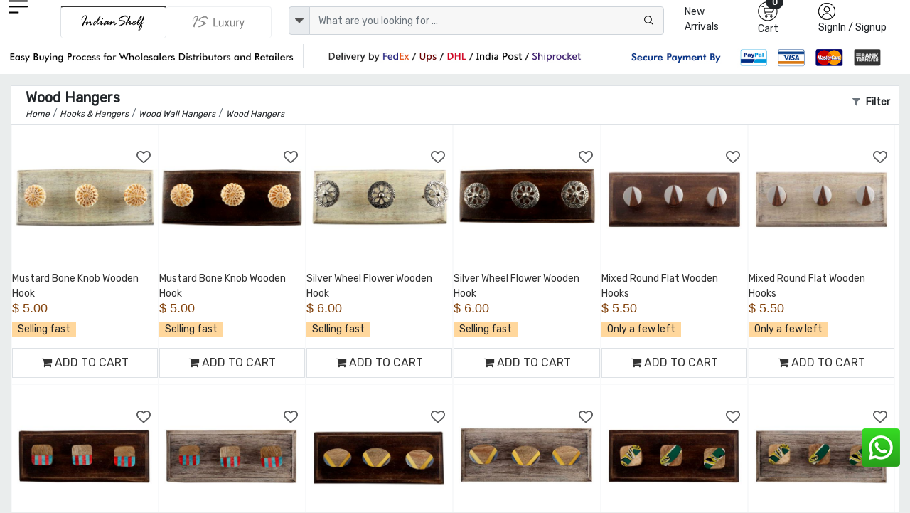

--- FILE ---
content_type: text/html; charset=UTF-8
request_url: https://www.indianshelf.com/wood-hangers/
body_size: 23003
content:
<!doctype html><html lang="en"><head><meta charset="utf-8"><meta http-equiv="Cache-control" content="public"><meta name="viewport" content="width=device-width, initial-scale=1"><title>Shop Stylish Wood Hangers for Organized Home Decor | Global Collection | Indianshelf </title><link rel="apple-touch-icon" sizes="180x180" href="/apple-touch-icon.png"><link rel="icon" type="image/png" sizes="32x32" href="/favicon-32x32.png"><link rel="icon" type="image/png" sizes="16x16" href="/favicon-16x16.png"><link rel="manifest" href="/site.webmanifest"><link rel="mask-icon" href="/safari-pinned-tab.svg" color="#5bbad5"><meta name="msapplication-TileColor" content="#ffffff"><meta name="theme-color" content="#ffffff"><meta name="robots" content="noodp" /><link rel="canonical" href="https://www.indianshelf.com/wood-hangers/" />
<link rel="alternate" href="https://www.indianshelf.in/wood-hangers/" hreflang="en-IN" />
<link rel="alternate" href="https://www.indianshelf.com/wood-hangers/" hreflang="en-US" />

<meta http-equiv="X-UA-Compatible" content="IE=edge" /><meta http-equiv="last-modified" content="Fri, 30 Jan 2026 08:12:47 GMT" /><meta name="description" content="Upgrade your home decor with our stylish wooden hangers. Discover premium quality options for organizing and displaying your wardrobe. Shop now for a chic and sustainable storage solution. " /><meta name="keywords" content="Wood Hangers, " />
<meta name="p:domain_verify" content="40aa98634f26fd645e97ef2e2c146135"/><meta property="og:title" content="Shop Stylish Wood Hangers for Organized Home Decor | Global Collection | Indianshelf" /><meta property="og:url" content="https://www.indianshelf.com/wood-hangers/" /><meta property="og:description" content="Upgrade your home decor with our stylish wooden hangers. Discover premium quality options for organizing and displaying your wardrobe. Shop now for a chic and sustainable storage solution."> <meta property="og:image" content="https://www.indianshelf.com/views/images/logo-300X300.png"><meta property="og:type" content="website" /><meta property="og:site_name" content="IndianShelf" /><meta name="twitter:card" content="summary_large_image" /><meta name="twitter:description" content="Upgrade your home decor with our stylish wooden hangers. Discover premium quality options for organizing and displaying your wardrobe. Shop now for a chic and sustainable storage solution." /><meta name="twitter:title" content="Shop Stylish Wood Hangers for Organized Home Decor | Global Collection | Indianshelf" /><meta name="twitter:site" content="@indianshelf" /><meta name="twitter:image" content="https://www.indianshelf.com/views/images/logo-300X300.png" /><meta name="twitter:creator" content="@indianshelf" />
<link rel="stylesheet" href="https://www.indianshelf.com/views/themes/template-2022/assets/css/bootstrap.min.css" />
<link rel="stylesheet" href="https://www.indianshelf.com/views/themes/template-2022/assets/css/owl.carousel.min.css" >
<link rel="stylesheet" href="https://www.indianshelf.com/views/themes/template-2022/assets/css/font-awesome.min.css?ver=1.0">
<link rel='stylesheet' href='https://www.indianshelf.com/views/themes/template-2022/assets/css/bootstrap-select.min.css'>
<link href="https://www.indianshelf.com/views/themes/template-2022/assets/css/style.min.css?ver=3.67" rel="stylesheet">
<style>
#pageLoading {display: none;position: fixed;top: 0; left: 0; width: 100%; height: 100%;background:#242424a8; z-index: 9999; text-align: center;font-size: 12px;color: #fff;justify-content:center; align-items:center; }
.fancybox-close{top: -26px;right: 0px;background: #fff;}
.fancybox-nav{display: none;}
.fancybox-skin{background: inherit;box-shadow: inherit !important;padding:inherit !important;}
</style>
<script>if (!navigator.cookieEnabled){document.write("<center style='background:#dedede;'>Kindly enable cookies from your browser settings</center>");}</script><script>if (window.top !== window.self) window.top.location.replace(window.self.location.href);</script> <script type="application/ld+json">{"@context" : "http://schema.org", "@type" : "Organization", "name" : "IndianShelf", "alternateName": "Indian Shelf", "legalName": "India Art Place", "brand": "Indianshelf", "url" : "https://www.indianshelf.com/", "description": "Indianshelf is an online platform for Home Decor and Hardware products that are made from traditional techniques, skills and hand-based processes.", "logo": "https://www.indianshelf.com/views/themes/template-2022/assets/images/logo-300X300.png", "address": {"@type": "PostalAddress", "streetAddress": "277-278, Udyog Kendra 2, Ecotech III", "addressLocality": "Greater Noida", "addressRegion": "Noida, Uttar Pradesh", "postalCode": "201308", "addressCountry": "India"}, "areaServed": "India", "contactPoint": {"@type": "ContactPoint", "telephone": "+91-9999072207", "contactOption": "Skype ID: indianshelf", "contactType": "customer service", "availableLanguage": ["en", "Hindi"]}, "email": "info@indianshelf.com", "founder": "Kshitij Gupta", "hasMerchantReturnPolicy": "https://www.indianshelf.com/shipping-returns/", "sameAs" : ["https://www.facebook.com/indianshelf", "https://twitter.com/indianshelf", "https://www.youtube.com/channel/UCJdDloI4cd9XJWv28z5Zc-w", "https://www.instagram.com/indianshelf/", "https://www.linkedin.com/company/indianshelf",  "https://www.pinterest.com/indianshelf/"]}</script><script type="application/ld+json">{"@context":"http://schema.org", "@type":"SiteNavigationElement", "name":["Knobs and Handles","Christmas Ornaments","Hooks and Hangers","Statement Pieces","Metal Door knockers","Bathroom Hardware","Bar Accessories","Bath Essentials","Wall Art","Wooden Printing Blocks","Wall Bracket","Kitchenware","Vintage Pocket Watch","Spice Boxes","Old Ceramics","Door Stopper","Furniture","Glass Bottle","Home Furnishing","Craft Supplies and Decorations","Beads","Clothing, Shoes  and Jewelry","Gifts And Offers","Discounted Products","glass t-light holder","Gold Jewellery","Tea"], "url":["https://www.indianshelf.com/knobs-handles/","https://www.indianshelf.com/christmas-ornaments/","https://www.indianshelf.com/hooks-hangers/","https://www.indianshelf.com/statement-pieces/","https://www.indianshelf.com/metal-door-knockers/","https://www.indianshelf.com/bathroom-hardware/","https://www.indianshelf.com/bar-accessories/","https://www.indianshelf.com/bath-essentials/","https://www.indianshelf.com/wall-art/","https://www.indianshelf.com/wooden-printing-blocks/","https://www.indianshelf.com/wall-bracket/","https://www.indianshelf.com/kitchenware/","https://www.indianshelf.com/vintage-pocket-watch/","https://www.indianshelf.com/spice-boxes/","https://www.indianshelf.com/old-ceramics/","https://www.indianshelf.com/door-stopper/","https://www.indianshelf.com/furniture/","https://www.indianshelf.com/glass-bottle/","https://www.indianshelf.com/home-furnishing/","https://www.indianshelf.com/craft-supplies-decorations/","https://www.indianshelf.com/beads/","https://www.indianshelf.com/clothing-shoes-jewelry/","https://www.indianshelf.com/gifts-and-offers/","https://www.indianshelf.com/discounted-products/","https://www.indianshelf.com/glass-t-light-holder-33257/","https://www.indianshelf.com/gold-jewellery/","https://www.indianshelf.com/tea/"]}</script><script type="application/ld+json">{"@context": "http://schema.org","@type": "BreadcrumbList","itemListElement":[{"@type": "ListItem","position": 1,"item":	{"@id": "https://www.indianshelf.com/","name": "Home"}},{"@type": "ListItem","position": 2,"item":	{"@id": "https://www.indianshelf.com/hooks-hangers/","name": "Hooks & Hangers"}},{"@type": "ListItem","position": 3,"item":	{"@id": "https://www.indianshelf.com/wood-wall-hangers/","name": "Wood Wall Hangers"}},{"@type": "ListItem","position": 4,"item":	{"@id": "https://www.indianshelf.com/wood-hangers/","name": "Wood Hangers"}}]}</script>
<script type="application/ld+json">{"@context":"https://schema.org", "@type":"ItemList","itemListElement":[{"@type": "ListItem", "position": "1", "url": "https://www.indianshelf.com/mustard-bone-knob-wooden-hook-36240/", "name": "Mustard Bone  Knob Wooden Hook"},{"@type": "ListItem", "position": "2", "url": "https://www.indianshelf.com/mustard-bone-knob-wooden-hook/", "name": "Mustard Bone  Knob Wooden Hook"},{"@type": "ListItem", "position": "3", "url": "https://www.indianshelf.com/silver-wheel-flower-wooden-hook-36213/", "name": "Silver Wheel Flower Wooden Hook"},{"@type": "ListItem", "position": "4", "url": "https://www.indianshelf.com/silver-wheel-flower-wooden-hook/", "name": "Silver Wheel Flower Wooden Hook"},{"@type": "ListItem", "position": "5", "url": "https://www.indianshelf.com/mixed-round-flat-wooden-hooks/", "name": "Mixed Round Flat Wooden Hooks"},{"@type": "ListItem", "position": "6", "url": "https://www.indianshelf.com/mixed-round-flat-wooden-hooks-31687/", "name": "Mixed Round Flat Wooden Hooks"},{"@type": "ListItem", "position": "7", "url": "https://www.indianshelf.com/square-striped-wooden-hooks-19347/", "name": "Square Striped Wooden Hooks"},{"@type": "ListItem", "position": "8", "url": "https://www.indianshelf.com/square-striped-wooden-hooks/", "name": "Square Striped Wooden Hooks"},{"@type": "ListItem", "position": "9", "url": "https://www.indianshelf.com/oval-wooden-hooks-19324/", "name": "Oval Wooden Hooks"},{"@type": "ListItem", "position": "10", "url": "https://www.indianshelf.com/oval-wooden-hooks/", "name": "Oval Wooden Hooks"},{"@type": "ListItem", "position": "11", "url": "https://www.indianshelf.com/square-metal-and-wooden-hooks-19349/", "name": "Square Metal and Wooden Hooks"},{"@type": "ListItem", "position": "12", "url": "https://www.indianshelf.com/square-metal-and-wooden-hooks/", "name": "Square Metal and Wooden Hooks"},{"@type": "ListItem", "position": "13", "url": "https://www.indianshelf.com/green-oval-wooden-hooks/", "name": "Green Oval Wooden Hooks"}]}</script><script>var ajax_url="https://www.indianshelf.com/ajax/result/";var ajax_search_autocomplete="https://www.indianshelf.com/ajax/autocomplete_search/"; var ajax_option_image="https://www.indianshelf.com/ajax/option_image/"; var sellwithus="0"; var ajaxfiltter_data="https://www.indianshelf.com/ajax/category_filtter_data/";</script>
<!-- Google Tag Manager -->
<script>(function(w,d,s,l,i){w[l]=w[l]||[];w[l].push({'gtm.start':
new Date().getTime(),event:'gtm.js'});var f=d.getElementsByTagName(s)[0],
j=d.createElement(s),dl=l!='dataLayer'?'&l='+l:'';j.async=true;j.src=
'https://www.googletagmanager.com/gtm.js?id='+i+dl;f.parentNode.insertBefore(j,f);
})(window,document,'script','dataLayer','GTM-T5TKSHSG');</script>
<!-- End Google Tag Manager -->
</head><body>
<!-- Google Tag Manager (noscript) -->
<noscript><iframe src="https://www.googletagmanager.com/ns.html?id=GTM-T5TKSHSG"
height="0" width="0" style="display:none;visibility:hidden"></iframe></noscript>
<!-- End Google Tag Manager (noscript) -->
<!--<div style="display:flex;justify-content:center;width:100%;font-size:13px;color:red;padding:5px 0px">Site will be down 12:30 PM to 01:30 PM IST. Back soon</div>-->
<header>
				<div class="header pt-xl-0 bg-white pb-xl-0 pb-2 pt-md-0">
      		<div class="container-fluid ps-md-2 pe-md-2">
        		<div class="row justify-content-between g-1">
          			<div class="col-xl-1 col-lg-1 col-md-1 col-sm-4 col-2 order-lg-1 order-md-1 order-2 hamurger_menu ">
            				<a class="d-table-cell align-middle" href="javascript://" data-bs-toggle="offcanvas" data-bs-target="#offcanvasExample" aria-controls="offcanvasExample" style="outline: unset;">
            				<img width="27" height="23" src="https://www.indianshelf.com/views/themes/template-2022/assets/images/menu.png" alt="menu"></a>
            				<div class="offcanvas offcanvas-start " tabindex="-1" id="offcanvasExample" aria-labelledby="offcanvasExampleLabel">
						<div class="offcanvas-header border-bottom">
							<a href="https://www.indianshelf.com/" title="IndianShelf">
								<h5 class="offcanvas-title" id="offcanvasExampleLabel">
													            				<img width="112" height="36" src="https://www.indianshelf.com/views/themes/template-2022/assets/images/logo-112x36.png?ver=1.3" class="logo"  alt="IndianShelf">
				            												</h5>
							</a>
							<button type="button" class="btn-close text-reset" data-bs-dismiss="offcanvas" aria-label="Close"></button> 
						</div>
						<div class="offcanvas-body  overflow-hidden  p-0">
							<div class="column ">
								<div class="nav-title" id="layer0"><ul class="ps-0 overflow-auto verticle-70"><li class="border-bottom"><a href="#" class="l1 menu-justify" data-text="152" >Christmas Ornaments <i class="fs-5 float-end fa fa-angle-right"></i></a></li><li class="border-bottom"><a href="#" class="l1 menu-justify" data-text="128" >Knobs & Handles <i class="fs-5 float-end fa fa-angle-right"></i></a></li><li class="border-bottom"><a href="#" class="l1 menu-justify" data-text="623" >Statues and Sculptures <i class="fs-5 float-end fa fa-angle-right"></i></a></li><li class="border-bottom"><a href="#" class="l1 menu-justify" data-text="113" >Hooks & Hangers <i class="fs-5 float-end fa fa-angle-right"></i></a></li><li class="border-bottom"><a href="#" class="l1 menu-justify" data-text="287" >Statement Pieces <i class="fs-5 float-end fa fa-angle-right"></i></a></li><li class="border-bottom"><a href="#" class="l1 menu-justify" data-text="154" >Vintage Indian Kitchen <i class="fs-5 float-end fa fa-angle-right"></i></a></li><li class="border-bottom"><a href="https://www.indianshelf.com/metal-door-knockers/" title="Metal Door knockers" class="menu-justify" data-text="" >Metal Door knockers</a></li><li class="border-bottom"><a href="#" class="l1 menu-justify" data-text="625" >Wall Painting <i class="fs-5 float-end fa fa-angle-right"></i></a></li><li class="border-bottom"><a href="https://www.indianshelf.com/bathroom-hardware/" title="Bathroom Hardware" class="menu-justify" data-text="" >Bathroom Hardware</a></li><li class="border-bottom"><a href="https://www.indianshelf.com/venetian-mirror/" title="Venetian Mirror" class="menu-justify" data-text="" >Venetian Mirror</a></li><li class="border-bottom"><a href="#" class="l1 menu-justify" data-text="642" >Bar Accessories <i class="fs-5 float-end fa fa-angle-right"></i></a></li><li class="border-bottom"><a href="#" class="l1 menu-justify" data-text="379" >Bath Essentials <i class="fs-5 float-end fa fa-angle-right"></i></a></li><li class="border-bottom"><a href="#" class="l1 menu-justify" data-text="121" >Wooden Printing Blocks <i class="fs-5 float-end fa fa-angle-right"></i></a></li><li class="border-bottom"><a href="#" class="l1 menu-justify" data-text="136" >Lamps <i class="fs-5 float-end fa fa-angle-right"></i></a></li><li class="border-bottom"><a href="#" class="l1 menu-justify" data-text="270" >Wall Bracket <i class="fs-5 float-end fa fa-angle-right"></i></a></li><li class="border-bottom"><a href="#" class="l1 menu-justify" data-text="484" >Kitchenware <i class="fs-5 float-end fa fa-angle-right"></i></a></li><li class="border-bottom"><a href="https://www.indianshelf.com/vintage-pocket-watch/" title="Vintage Pocket Watch" class="menu-justify" data-text="" >Vintage Pocket Watch</a></li><li class="border-bottom"><a href="#" class="l1 menu-justify" data-text="222" >Spice Boxes <i class="fs-5 float-end fa fa-angle-right"></i></a></li><li class="border-bottom"><a href="#" class="l1 menu-justify" data-text="640" >Vases & Planters <i class="fs-5 float-end fa fa-angle-right"></i></a></li><li class="border-bottom"><a href="#" class="l1 menu-justify" data-text="233" >Old Ceramics <i class="fs-5 float-end fa fa-angle-right"></i></a></li><li class="border-bottom"><a href="#" class="l1 menu-justify" data-text="382" >Door Stopper <i class="fs-5 float-end fa fa-angle-right"></i></a></li><li class="border-bottom"><a href="#" class="l1 menu-justify" data-text="637" >Decorative Show Piece <i class="fs-5 float-end fa fa-angle-right"></i></a></li><li class="border-bottom"><a href="#" class="l1 menu-justify" data-text="312" >Furniture <i class="fs-5 float-end fa fa-angle-right"></i></a></li><li class="border-bottom"><a href="https://www.indianshelf.com/glass-bottle/" title="Glass Bottle" class="menu-justify" data-text="" >Glass Bottle</a></li><li class="border-bottom"><a href="#" class="l1 menu-justify" data-text="370" >Home Furnishing <i class="fs-5 float-end fa fa-angle-right"></i></a></li><li class="border-bottom"><a href="#" class="l1 menu-justify" data-text="444" >Silver Jewellery <i class="fs-5 float-end fa fa-angle-right"></i></a></li><li class="border-bottom"><a href="#" class="l1 menu-justify" data-text="428" >Beads <i class="fs-5 float-end fa fa-angle-right"></i></a></li><li class="border-bottom"><a href="#" class="l1 menu-justify" data-text="656" >Craft Supplies & Decorations <i class="fs-5 float-end fa fa-angle-right"></i></a></li><li class="border-bottom"><a href="#" class="l1 menu-justify" data-text="340" >Clothing, Shoes  & Jewelry <i class="fs-5 float-end fa fa-angle-right"></i></a></li><li class="border-bottom"><a href="#" class="l1 menu-justify" data-text="327" >Gifts And Offers <i class="fs-5 float-end fa fa-angle-right"></i></a></li><li class="border-bottom"><a href="https://www.indianshelf.com/discounted-products/" title="Discounted Products" class="menu-justify" data-text="" >Discounted Products</a></li><li class="border-bottom"><a href="https://www.indianshelf.com/tea/" title="Tea" class="menu-justify" data-text="" >Tea</a></li></ul></div><div class="layer1 side-menu hide" id="layer288"><ul class="ps-0 overflow-auto  verticle-70" data-value="288"><li class=""><a href="#" class="nav-link l1 menu-justify fs-6" data-text="128" style="background-color:#c9c9c9;"><span class="float-start me-2">&#8592;</span> Door Handles</a></li><li class="border-bottom"><a href="https://www.indianshelf.com/door-handles-388/" class="menu-justify " data-text="">All Door Handles</a></li><li class="border-bottom"><a href="https://www.indianshelf.com/almirah-handles/" class="menu-justify " data-text="">Almirah Handles</a></li><li class="border-bottom"><a href="https://www.indianshelf.com/bone-bridge-handles/" class="menu-justify " data-text="">Bone Bridge Handles</a></li><li class="border-bottom"><a href="https://www.indianshelf.com/brass-door-handles/" class="menu-justify " data-text="">Brass Door Handles</a></li><li class="border-bottom"><a href="https://www.indianshelf.com/brass-mortice-handles/" class="menu-justify " data-text="">Brass Mortice Handles</a></li><li class="border-bottom"><a href="https://www.indianshelf.com/ceramic-bridge-handles/" class="menu-justify " data-text="">Ceramic Bridge Handles</a></li><li class="border-bottom"><a href="https://www.indianshelf.com/ceramic-handles/" class="menu-justify " data-text="">Ceramic handles</a></li><li class="border-bottom"><a href="https://www.indianshelf.com/cupboard-door-handles/" class="menu-justify " data-text="">Cupboard Door Handles</a></li><li class="border-bottom"><a href="https://www.indianshelf.com/glass-bridge-handles/" class="menu-justify " data-text="">Glass Bridge Handles</a></li><li class="border-bottom"><a href="https://www.indianshelf.com/glass-handles/" class="menu-justify " data-text="">Glass handles</a></li><li class="border-bottom"><a href="https://www.indianshelf.com/kitchen-door-handles/" class="menu-justify " data-text="">Kitchen Door Handles</a></li><li class="border-bottom"><a href="https://www.indianshelf.com/metal-handles/" class="menu-justify " data-text="">Metal handles</a></li><li class="border-bottom"><a href="https://www.indianshelf.com/mortice-ceramic-door-handles/" class="menu-justify " data-text="">Mortice Ceramic Door Handles</a></li><li class="border-bottom"><a href="https://www.indianshelf.com/stone-bridge-handles/" class="menu-justify " data-text="">Stone Bridge Handles</a></li><li class="border-bottom"><a href="https://www.indianshelf.com/stone-handles/" class="menu-justify " data-text="">Stone Handles</a></li><li class="border-bottom"><a href="https://www.indianshelf.com/wooden-bone-resin-horn-handles/" class="menu-justify " data-text="">Wooden, bone, resin & horn Handles</a></li></ul></div><div class="layer1 side-menu hide" id="layer208"><ul class="ps-0 overflow-auto  verticle-70" data-value="208"><li class=""><a href="#" class="nav-link l1 menu-justify fs-6" data-text="370" style="background-color:#c9c9c9;"><span class="float-start me-2">&#8592;</span> Bed and Table Linen</a></li><li class="border-bottom"><a href="https://www.indianshelf.com/bed-and-table-linen/" class="menu-justify " data-text="">All Bed and Table Linen</a></li><li class="border-bottom"><a href="#" class="l1 menu-justify " data-text="150">Bed Linen<i class="fs-5 float-end fa fa-angle-right"></i></a></li><li class="border-bottom"><a href="#" class="l1 menu-justify " data-text="209">Table Linen<i class="fs-5 float-end fa fa-angle-right"></i></a></li></ul></div><div class="layer1 side-menu hide" id="layer150"><ul class="ps-0 overflow-auto  verticle-70" data-value="150"><li class=""><a href="#" class="nav-link l1 menu-justify fs-6" data-text="208" style="background-color:#c9c9c9;"><span class="float-start me-2">&#8592;</span> Bed Linen</a></li><li class="border-bottom"><a href="https://www.indianshelf.com/bed-linen/" class="menu-justify " data-text="">All Bed Linen</a></li><li class="border-bottom"><a href="https://www.indianshelf.com/bed-sheets/" class="menu-justify " data-text="">Bed Sheets</a></li><li class="border-bottom"><a href="https://www.indianshelf.com/bombay-dyeing-bed-sheets/" class="menu-justify " data-text="">Bombay Dyeing Bed Sheets</a></li><li class="border-bottom"><a href="https://www.indianshelf.com/cushion-covers/" class="menu-justify " data-text="">Cushion covers</a></li><li class="border-bottom"><a href="https://www.indianshelf.com/duvet-covers/" class="menu-justify " data-text="">Duvet covers</a></li><li class="border-bottom"><a href="https://www.indianshelf.com/quilts/" class="menu-justify " data-text="">Quilts</a></li></ul></div><div class="layer1 side-menu hide" id="layer626"><ul class="ps-0 overflow-auto  verticle-70" data-value="626"><li class=""><a href="#" class="nav-link l1 menu-justify fs-6" data-text="623" style="background-color:#c9c9c9;"><span class="float-start me-2">&#8592;</span> Brass God Statue</a></li><li class="border-bottom"><a href="https://www.indianshelf.com/brass-god-statue/" class="menu-justify " data-text="">All Brass God Statue</a></li><li class="border-bottom"><a href="https://www.indianshelf.com/bronze-buddha/" class="menu-justify " data-text="">Bronze Buddha</a></li><li class="border-bottom"><a href="https://www.indianshelf.com/bronze-ganesha/" class="menu-justify " data-text="">Bronze Ganesha</a></li><li class="border-bottom"><a href="https://www.indianshelf.com/bronze-god-statues/" class="menu-justify " data-text="">Bronze God Statues</a></li><li class="border-bottom"><a href="https://www.indianshelf.com/bronze-krishna-vishnuji/" class="menu-justify " data-text="">Bronze Krishna & Vishnuji</a></li><li class="border-bottom"><a href="https://www.indianshelf.com/bronze-laxmi-parvati/" class="menu-justify " data-text="">Bronze Laxmi & Parvati</a></li><li class="border-bottom"><a href="https://www.indianshelf.com/bronze-nandi-13179/" class="menu-justify " data-text="">Bronze Nandi</a></li><li class="border-bottom"><a href="https://www.indianshelf.com/bronze-natraj/" class="menu-justify " data-text="">Bronze Natraj</a></li><li class="border-bottom"><a href="https://www.indianshelf.com/bronze-ram-hanuman/" class="menu-justify " data-text="">Bronze Ram & Hanuman</a></li><li class="border-bottom"><a href="https://www.indianshelf.com/bronze-temple/" class="menu-justify " data-text="">Bronze Temple</a></li></ul></div><div class="layer1 side-menu hide" id="layer275"><ul class="ps-0 overflow-auto  verticle-70" data-value="275"><li class=""><a href="#" class="nav-link l1 menu-justify fs-6" data-text="623" style="background-color:#c9c9c9;"><span class="float-start me-2">&#8592;</span> Bronze English Statues</a></li><li class="border-bottom"><a href="https://www.indianshelf.com/bronze-english-statues/" class="menu-justify " data-text="">All Bronze English Statues</a></li><li class="border-bottom"><a href="https://www.indianshelf.com/bronze-animals/" class="menu-justify " data-text="">Bronze Animals</a></li><li class="border-bottom"><a href="https://www.indianshelf.com/bronze-chariot/" class="menu-justify " data-text="">Bronze Chariot</a></li></ul></div><div class="layer1 side-menu hide" id="layer122"><ul class="ps-0 overflow-auto  verticle-70" data-value="122"><li class=""><a href="#" class="nav-link l1 menu-justify fs-6" data-text="136" style="background-color:#c9c9c9;"><span class="float-start me-2">&#8592;</span> Bronze Oil Lamps</a></li><li class="border-bottom"><a href="https://www.indianshelf.com/bronze-oil-lamps/" class="menu-justify " data-text="">All Bronze Oil Lamps</a></li><li class="border-bottom"><a href="https://www.indianshelf.com/gajalakshmi-vilakku-oil-lamp/" class="menu-justify " data-text="">Gajalakshmi Vilakku Oil Lamp</a></li><li class="border-bottom"><a href="https://www.indianshelf.com/kamatchi-vilakku-oil-lamp/" class="menu-justify " data-text="">Kamatchi Vilakku Oil Lamp</a></li><li class="border-bottom"><a href="https://www.indianshelf.com/mayur-south-indian-oil-lamp/" class="menu-justify " data-text="">Mayur South Indian Oil Lamp</a></li><li class="border-bottom"><a href="https://www.indianshelf.com/nilavilakku-oil-lamp/" class="menu-justify " data-text="">Nilavilakku Oil Lamp</a></li><li class="border-bottom"><a href="https://www.indianshelf.com/thooku-vilakku/" class="menu-justify " data-text="">Thooku Vilakku</a></li></ul></div><div class="layer1 side-menu hide" id="layer120"><ul class="ps-0 overflow-auto  verticle-70" data-value="120"><li class=""><a href="#" class="nav-link l1 menu-justify fs-6" data-text="287" style="background-color:#c9c9c9;"><span class="float-start me-2">&#8592;</span> Bronze Statement Pieces</a></li><li class="border-bottom"><a href="https://www.indianshelf.com/bronze-statement-pieces/" class="menu-justify " data-text="">All Bronze Statement Pieces</a></li><li class="border-bottom"><a href="https://www.indianshelf.com/bronze-kali-statue/" class="menu-justify " data-text="">Bronze Kali Statue</a></li><li class="border-bottom"><a href="https://www.indianshelf.com/bronze-shiva/" class="menu-justify " data-text="">Bronze Shiva</a></li><li class="border-bottom"><a href="https://www.indianshelf.com/bronze-surma-dani/" class="menu-justify " data-text="">Bronze Surma Dani</a></li><li class="border-bottom"><a href="https://www.indianshelf.com/buddha-statue/" class="menu-justify " data-text="">Buddha Statue</a></li><li class="border-bottom"><a href="https://www.indianshelf.com/dog-chains/" class="menu-justify " data-text="">Dog Chains</a></li><li class="border-bottom"><a href="https://www.indianshelf.com/flower-pots/" class="menu-justify " data-text="">Flower Pots</a></li><li class="border-bottom"><a href="https://www.indianshelf.com/incense-holder/" class="menu-justify " data-text="">Incense Holder</a></li><li class="border-bottom"><a href="https://www.indianshelf.com/other-metal-figurines/" class="menu-justify " data-text="">Other Metal Figurines</a></li><li class="border-bottom"><a href="https://www.indianshelf.com/saraswati-statue-murti/" class="menu-justify " data-text="">Saraswati Statue Murti</a></li><li class="border-bottom"><a href="https://www.indianshelf.com/vintage-foot-scrubber/" class="menu-justify " data-text="">Vintage Foot Scrubber</a></li><li class="border-bottom"><a href="https://www.indianshelf.com/vintage-hookah-base/" class="menu-justify " data-text="">Vintage Hookah Base</a></li><li class="border-bottom"><a href="https://www.indianshelf.com/yoni/" class="menu-justify " data-text="">Yoni</a></li></ul></div><div class="layer1 side-menu hide" id="layer331"><ul class="ps-0 overflow-auto  verticle-70" data-value="331"><li class=""><a href="#" class="nav-link l1 menu-justify fs-6" data-text="370" style="background-color:#c9c9c9;"><span class="float-start me-2">&#8592;</span> Candle Holders & Candles</a></li><li class="border-bottom"><a href="https://www.indianshelf.com/candle-holders-candles/" class="menu-justify " data-text="">All Candle Holders & Candles</a></li><li class="border-bottom"><a href="https://www.indianshelf.com/candle-holders/" class="menu-justify " data-text="">Candle Holders</a></li><li class="border-bottom"><a href="https://www.indianshelf.com/candle-snuffer/" class="menu-justify " data-text="">Candle Snuffer</a></li><li class="border-bottom"><a href="https://www.indianshelf.com/candles/" class="menu-justify " data-text="">Candles</a></li><li class="border-bottom"><a href="https://www.indianshelf.com/t-light-holder/" class="menu-justify " data-text="">T-light Holder</a></li></ul></div><div class="layer1 side-menu hide" id="layer137"><ul class="ps-0 overflow-auto  verticle-70" data-value="137"><li class=""><a href="#" class="nav-link l1 menu-justify fs-6" data-text="136" style="background-color:#c9c9c9;"><span class="float-start me-2">&#8592;</span> Ceiling Lamp</a></li><li class="border-bottom"><a href="https://www.indianshelf.com/ceiling-lamp/" class="menu-justify " data-text="">All Ceiling Lamp</a></li></ul></div><div class="layer1 side-menu hide" id="layer191"><ul class="ps-0 overflow-auto  verticle-70" data-value="191"><li class=""><a href="#" class="nav-link l1 menu-justify fs-6" data-text="145" style="background-color:#c9c9c9;"><span class="float-start me-2">&#8592;</span> Ceramic fauna knobs</a></li><li class="border-bottom"><a href="https://www.indianshelf.com/ceramic-fauna-knobs/" class="menu-justify " data-text="">All Ceramic fauna knobs</a></li><li class="border-bottom"><a href="https://www.indianshelf.com/ceramic-bird-knob/" class="menu-justify " data-text="">Ceramic bird knob</a></li><li class="border-bottom"><a href="https://www.indianshelf.com/ceramic-fauna-knobs-pattern/" class="menu-justify " data-text="">Ceramic fauna knobs (pattern)</a></li><li class="border-bottom"><a href="https://www.indianshelf.com/ceramic-fauna-knobs-shapes/" class="menu-justify " data-text="">Ceramic fauna knobs (shapes)</a></li></ul></div><div class="layer1 side-menu hide" id="layer570"><ul class="ps-0 overflow-auto  verticle-70" data-value="570"><li class=""><a href="#" class="nav-link l1 menu-justify fs-6" data-text="382" style="background-color:#c9c9c9;"><span class="float-start me-2">&#8592;</span> Ceramic floral pattern Door Stopper</a></li><li class="border-bottom"><a href="https://www.indianshelf.com/ceramic-floral-pattern-door-stopper/" class="menu-justify " data-text="">All Ceramic floral pattern Door Stopper</a></li><li class="border-bottom"><a href="https://www.indianshelf.com/ceramic-etched-door-stopper/" class="menu-justify " data-text="">Ceramic Etched Door Stopper</a></li></ul></div><div class="layer1 side-menu hide" id="layer108"><ul class="ps-0 overflow-auto  verticle-70" data-value="108"><li class=""><a href="#" class="nav-link l1 menu-justify fs-6" data-text="145" style="background-color:#c9c9c9;"><span class="float-start me-2">&#8592;</span> Ceramic floral pattern knobs</a></li><li class="border-bottom"><a href="https://www.indianshelf.com/ceramic-floral-pattern-knobs/" class="menu-justify " data-text="">All Ceramic floral pattern knobs</a></li><li class="border-bottom"><a href="https://www.indianshelf.com/ceramic-etched-knobs/" class="menu-justify " data-text="">Ceramic Etched knobs</a></li><li class="border-bottom"><a href="https://www.indianshelf.com/ceramic-flat-floral-pattern-knobs/" class="menu-justify " data-text="">Ceramic flat floral pattern knobs</a></li></ul></div><div class="layer1 side-menu hide" id="layer145"><ul class="ps-0 overflow-auto  verticle-70" data-value="145"><li class=""><a href="#" class="nav-link l1 menu-justify fs-6" data-text="128" style="background-color:#c9c9c9;"><span class="float-start me-2">&#8592;</span> Ceramic knobs</a></li><li class="border-bottom"><a href="https://www.indianshelf.com/ceramic-knobs/" class="menu-justify " data-text="">All Ceramic knobs</a></li><li class="border-bottom"><a href="https://www.indianshelf.com/ceramic-a-z-knobs/" class="menu-justify " data-text="">Ceramic A-Z Knobs</a></li><li class="border-bottom"><a href="https://www.indianshelf.com/ceramic-bulb-shape-knob/" class="menu-justify " data-text="">Ceramic bulb shape knob</a></li><li class="border-bottom"><a href="https://www.indianshelf.com/ceramic-crackle-knob/" class="menu-justify " data-text="">Ceramic crackle knob</a></li><li class="border-bottom"><a href="https://www.indianshelf.com/ceramic-dotted-knob/" class="menu-justify " data-text="">Ceramic dotted knob</a></li><li class="border-bottom"><a href="#" class="l1 menu-justify " data-text="191">Ceramic fauna knobs<i class="fs-5 float-end fa fa-angle-right"></i></a></li><li class="border-bottom"><a href="#" class="l1 menu-justify " data-text="108">Ceramic floral pattern knobs<i class="fs-5 float-end fa fa-angle-right"></i></a></li><li class="border-bottom"><a href="https://www.indianshelf.com/ceramic-flower-shape-knob/" class="menu-justify " data-text="">Ceramic flower shape knob</a></li><li class="border-bottom"><a href="https://www.indianshelf.com/ceramic-heart-knobs/" class="menu-justify " data-text="">Ceramic Heart Knobs</a></li><li class="border-bottom"><a href="https://www.indianshelf.com/ceramic-kids-room-knob/" class="menu-justify " data-text="">Ceramic kids room knob</a></li><li class="border-bottom"><a href="https://www.indianshelf.com/ceramic-numerical-knobs/" class="menu-justify " data-text="">Ceramic Numerical Knobs</a></li><li class="border-bottom"><a href="https://www.indianshelf.com/ceramic-solid-color-knob/" class="menu-justify " data-text="">Ceramic solid color knob</a></li><li class="border-bottom"><a href="https://www.indianshelf.com/ceramic-strewn-knobs/" class="menu-justify " data-text="">Ceramic Strewn Knobs</a></li><li class="border-bottom"><a href="https://www.indianshelf.com/ceramic-striped-knob/" class="menu-justify " data-text="">Ceramic striped knob</a></li><li class="border-bottom"><a href="https://www.indianshelf.com/ceramic-vehicular-knobs/" class="menu-justify " data-text="">Ceramic vehicular Knobs</a></li><li class="border-bottom"><a href="https://www.indianshelf.com/ceramic-vintage-style-knobs/" class="menu-justify " data-text="">Ceramic Vintage Style Knobs</a></li><li class="border-bottom"><a href="https://www.indianshelf.com/clock-face-ceramic-knob/" class="menu-justify " data-text="">Clock face ceramic knob</a></li><li class="border-bottom"><a href="https://www.indianshelf.com/theia-ceramic-knobs-and-handles/" class="menu-justify " data-text="">Theia Ceramic Knobs and Handles</a></li></ul></div><div class="layer1 side-menu hide" id="layer488"><ul class="ps-0 overflow-auto  verticle-70" data-value="488"><li class=""><a href="#" class="nav-link l1 menu-justify fs-6" data-text="113" style="background-color:#c9c9c9;"><span class="float-start me-2">&#8592;</span> Ceramic Wall Hooks</a></li><li class="border-bottom"><a href="https://www.indianshelf.com/ceramic-wall-hooks/" class="menu-justify " data-text="">All Ceramic Wall Hooks</a></li><li class="border-bottom"><a href="https://www.indianshelf.com/alphabet-hooks/" class="menu-justify " data-text="">Alphabet Hooks</a></li><li class="border-bottom"><a href="https://www.indianshelf.com/ceramic-bulb-shape-hooks/" class="menu-justify " data-text="">Ceramic Bulb Shape Hooks</a></li><li class="border-bottom"><a href="https://www.indianshelf.com/ceramic-crackle-wall-hooks/" class="menu-justify " data-text="">Ceramic Crackle Wall Hooks</a></li><li class="border-bottom"><a href="https://www.indianshelf.com/ceramic-dotted-wall-hooks/" class="menu-justify " data-text="">Ceramic Dotted Wall Hooks</a></li><li class="border-bottom"><a href="https://www.indianshelf.com/ceramic-etched-hooks/" class="menu-justify " data-text="">Ceramic Etched Hooks</a></li><li class="border-bottom"><a href="https://www.indianshelf.com/ceramic-iron-hooks/" class="menu-justify " data-text="">Ceramic Iron Hooks</a></li><li class="border-bottom"><a href="https://www.indianshelf.com/ceramic-solid-color-wall-hooks/" class="menu-justify " data-text="">Ceramic Solid Color Wall Hooks</a></li><li class="border-bottom"><a href="https://www.indianshelf.com/ceramic-star-shape-hooks/" class="menu-justify " data-text="">Ceramic Star Shape Hooks</a></li><li class="border-bottom"><a href="https://www.indianshelf.com/ceramic-strewn-wall-hooks/" class="menu-justify " data-text="">Ceramic Strewn Wall Hooks</a></li><li class="border-bottom"><a href="https://www.indianshelf.com/ceramic-striped-wall-hooks/" class="menu-justify " data-text="">Ceramic Striped Wall Hooks</a></li><li class="border-bottom"><a href="https://www.indianshelf.com/ceramic-tile-hooks/" class="menu-justify " data-text="">Ceramic Tile Hooks</a></li><li class="border-bottom"><a href="https://www.indianshelf.com/ceramic-zinc-hooks/" class="menu-justify " data-text="">Ceramic Zinc Hooks</a></li><li class="border-bottom"><a href="https://www.indianshelf.com/fauna-hooks/" class="menu-justify " data-text="">Fauna Hooks</a></li><li class="border-bottom"><a href="https://www.indianshelf.com/floral-painted-hooks/" class="menu-justify " data-text="">Floral Painted Hooks</a></li><li class="border-bottom"><a href="https://www.indianshelf.com/flower-shape-hook/" class="menu-justify " data-text="">Flower Shape Hook</a></li><li class="border-bottom"><a href="https://www.indianshelf.com/fruits-hooks/" class="menu-justify " data-text="">Fruits hooks</a></li><li class="border-bottom"><a href="https://www.indianshelf.com/numerical-hooks/" class="menu-justify " data-text="">Numerical Hooks</a></li><li class="border-bottom"><a href="https://www.indianshelf.com/vehicular-hooks/" class="menu-justify " data-text="">Vehicular Hooks</a></li></ul></div><div class="layer1 side-menu hide" id="layer152"><ul class="ps-0 overflow-auto  verticle-70" data-value="152"><li class=""><a href="#" class="nav-link l1 menu-justify fs-6" data-text="0" style="background-color:#c9c9c9;"><span class="float-start me-2">&#8592;</span> Christmas Ornaments</a></li><li class="border-bottom"><a href="https://www.indianshelf.com/christmas-ornaments/" class="menu-justify " data-text="">All Christmas Ornaments</a></li><li class="border-bottom"><a href="https://www.indianshelf.com/big-christmas-ornaments/" class="menu-justify " data-text="">Big Christmas Ornaments</a></li><li class="border-bottom"><a href="https://www.indianshelf.com/extra-large-christmas-ornaments/" class="menu-justify " data-text="">Extra Large Christmas Ornaments</a></li><li class="border-bottom"><a href="https://www.indianshelf.com/glass-christmas-ornaments/" class="menu-justify " data-text="">Glass Christmas Ornaments</a></li><li class="border-bottom"><a href="https://www.indianshelf.com/jumbo-christmas-ornaments/" class="menu-justify " data-text="">Jumbo Christmas Ornaments</a></li><li class="border-bottom"><a href="https://www.indianshelf.com/large-christmas-ornaments/" class="menu-justify " data-text="">Large Christmas Ornaments</a></li><li class="border-bottom"><a href="https://www.indianshelf.com/mini-christmas-ornaments/" class="menu-justify " data-text="">Mini Christmas Ornaments</a></li><li class="border-bottom"><a href="#" class="l1 menu-justify " data-text="202">Ready Stock<i class="fs-5 float-end fa fa-angle-right"></i></a></li></ul></div><div class="layer1 side-menu hide" id="layer414"><ul class="ps-0 overflow-auto  verticle-70" data-value="414"><li class=""><a href="#" class="nav-link l1 menu-justify fs-6" data-text="340" style="background-color:#c9c9c9;"><span class="float-start me-2">&#8592;</span> Designer Sarees</a></li><li class="border-bottom"><a href="https://www.indianshelf.com/designer-sarees/" class="menu-justify " data-text="">All Designer Sarees</a></li><li class="border-bottom"><a href="https://www.indianshelf.com/chanderi-saree/" class="menu-justify " data-text="">Chanderi Saree</a></li><li class="border-bottom"><a href="https://www.indianshelf.com/cotton-saree/" class="menu-justify " data-text="">Cotton Saree</a></li><li class="border-bottom"><a href="https://www.indianshelf.com/georgette-saree/" class="menu-justify " data-text="">Georgette Saree</a></li><li class="border-bottom"><a href="https://www.indianshelf.com/lycra-saree/" class="menu-justify " data-text="">Lycra Saree</a></li><li class="border-bottom"><a href="https://www.indianshelf.com/net-saree/" class="menu-justify " data-text="">Net Saree</a></li><li class="border-bottom"><a href="#" class="l1 menu-justify " data-text="650">Silk Saree<i class="fs-5 float-end fa fa-angle-right"></i></a></li></ul></div><div class="layer1 side-menu hide" id="layer423"><ul class="ps-0 overflow-auto  verticle-70" data-value="423"><li class=""><a href="#" class="nav-link l1 menu-justify fs-6" data-text="340" style="background-color:#c9c9c9;"><span class="float-start me-2">&#8592;</span> Dupatta</a></li><li class="border-bottom"><a href="https://www.indianshelf.com/dupatta/" class="menu-justify " data-text="">All Dupatta</a></li><li class="border-bottom"><a href="https://www.indianshelf.com/banarasi-dupatta/" class="menu-justify " data-text="">Banarasi Dupatta</a></li></ul></div><div class="layer1 side-menu hide" id="layer124"><ul class="ps-0 overflow-auto  verticle-70" data-value="124"><li class=""><a href="#" class="nav-link l1 menu-justify fs-6" data-text="340" style="background-color:#c9c9c9;"><span class="float-start me-2">&#8592;</span> Fashion Accessories</a></li><li class="border-bottom"><a href="https://www.indianshelf.com/fashion-accessories/" class="menu-justify " data-text="">All Fashion Accessories</a></li><li class="border-bottom"><a href="https://www.indianshelf.com/artificial-jewellery/" class="menu-justify " data-text="">Artificial Jewellery</a></li><li class="border-bottom"><a href="https://www.indianshelf.com/bangles/" class="menu-justify " data-text="">Bangles</a></li><li class="border-bottom"><a href="https://www.indianshelf.com/earrings/" class="menu-justify " data-text="">Earrings</a></li><li class="border-bottom"><a href="https://www.indianshelf.com/necklaces/" class="menu-justify " data-text="">Necklaces</a></li></ul></div><div class="layer1 side-menu hide" id="layer144"><ul class="ps-0 overflow-auto  verticle-70" data-value="144"><li class=""><a href="#" class="nav-link l1 menu-justify fs-6" data-text="146" style="background-color:#c9c9c9;"><span class="float-start me-2">&#8592;</span> Glass flower knob</a></li><li class="border-bottom"><a href="https://www.indianshelf.com/glass-flower-knob/" class="menu-justify " data-text="">All Glass flower knob</a></li><li class="border-bottom"><a href="https://www.indianshelf.com/daisy-knob/" class="menu-justify " data-text="">Daisy knob</a></li><li class="border-bottom"><a href="https://www.indianshelf.com/marigold-flower-knob/" class="menu-justify " data-text="">Marigold flower knob</a></li><li class="border-bottom"><a href="https://www.indianshelf.com/radiant-petal-knobs/" class="menu-justify " data-text="">Radiant petal knobs</a></li><li class="border-bottom"><a href="https://www.indianshelf.com/rose-knob/" class="menu-justify " data-text="">Rose knob</a></li><li class="border-bottom"><a href="https://www.indianshelf.com/sunflower-knob/" class="menu-justify " data-text="">Sunflower knob</a></li><li class="border-bottom"><a href="https://www.indianshelf.com/tulip-glass-knob/" class="menu-justify " data-text="">Tulip Glass Knob</a></li></ul></div><div class="layer1 side-menu hide" id="layer128"><ul class="ps-0 overflow-auto  verticle-70" data-value="128"><li class=""><a href="#" class="nav-link l1 menu-justify fs-6" data-text="0" style="background-color:#c9c9c9;"><span class="float-start me-2">&#8592;</span> Knobs & Handles</a></li><li class="border-bottom"><a href="https://www.indianshelf.com/knobs-handles/" class="menu-justify " data-text="">All Knobs & Handles</a></li><li class="border-bottom"><a href="#" class="l1 menu-justify " data-text="288">Door Handles<i class="fs-5 float-end fa fa-angle-right"></i></a></li><li class="border-bottom"><a href="#" class="l1 menu-justify " data-text="145">Ceramic knobs<i class="fs-5 float-end fa fa-angle-right"></i></a></li><li class="border-bottom"><a href="https://www.indianshelf.com/door-knobs/" class="menu-justify " data-text="">Door Knobs</a></li><li class="border-bottom"><a href="https://www.indianshelf.com/kids-knobs-handle/" class="menu-justify " data-text="">Kids Knobs & Handle</a></li><li class="border-bottom"><a href="#" class="l1 menu-justify " data-text="143">Metal knobs<i class="fs-5 float-end fa fa-angle-right"></i></a></li><li class="border-bottom"><a href="https://www.indianshelf.com/mother-of-pearl-knobs-and-handles/" class="menu-justify " data-text="">Mother of Pearl Knobs and Handles</a></li><li class="border-bottom"><a href="https://www.indianshelf.com/stone-knobs/" class="menu-justify " data-text="">Stone Knobs</a></li><li class="border-bottom"><a href="#" class="l1 menu-justify " data-text="146">Glass Knobs<i class="fs-5 float-end fa fa-angle-right"></i></a></li><li class="border-bottom"><a href="#" class="l1 menu-justify " data-text="129">Wooden, bone,Leather, resin & horn knobs<i class="fs-5 float-end fa fa-angle-right"></i></a></li><li class="border-bottom"><a href="https://www.indianshelf.com/extra-knob-fitting/" class="menu-justify " data-text="">Extra  Knob Fitting</a></li></ul></div><div class="layer1 side-menu hide" id="layer143"><ul class="ps-0 overflow-auto  verticle-70" data-value="143"><li class=""><a href="#" class="nav-link l1 menu-justify fs-6" data-text="128" style="background-color:#c9c9c9;"><span class="float-start me-2">&#8592;</span> Metal knobs</a></li><li class="border-bottom"><a href="https://www.indianshelf.com/metal-knobs/" class="menu-justify " data-text="">All Metal knobs</a></li><li class="border-bottom"><a href="https://www.indianshelf.com/aluminium-knobs/" class="menu-justify " data-text="">Aluminium knobs</a></li><li class="border-bottom"><a href="https://www.indianshelf.com/brass-knobs/" class="menu-justify " data-text="">Brass Knobs</a></li><li class="border-bottom"><a href="https://www.indianshelf.com/copper-knob/" class="menu-justify " data-text="">Copper Knob</a></li><li class="border-bottom"><a href="https://www.indianshelf.com/iron-knob/" class="menu-justify " data-text="">Iron Knob</a></li><li class="border-bottom"><a href="https://www.indianshelf.com/wire-knobs/" class="menu-justify " data-text="">Wire Knobs</a></li></ul></div><div class="layer1 side-menu hide" id="layer638"><ul class="ps-0 overflow-auto  verticle-70" data-value="638"><li class=""><a href="#" class="nav-link l1 menu-justify fs-6" data-text="625" style="background-color:#c9c9c9;"><span class="float-start me-2">&#8592;</span> Modern Art</a></li><li class="border-bottom"><a href="https://www.indianshelf.com/modern-art/" class="menu-justify " data-text="">All Modern Art</a></li><li class="border-bottom"><a href="https://www.indianshelf.com/abstract-art-paintings/" class="menu-justify " data-text="">Abstract Art Paintings</a></li><li class="border-bottom"><a href="https://www.indianshelf.com/canvas-painting/" class="menu-justify " data-text="">Canvas Painting</a></li><li class="border-bottom"><a href="https://www.indianshelf.com/charcoal-drawing/" class="menu-justify " data-text="">Charcoal Drawing</a></li><li class="border-bottom"><a href="https://www.indianshelf.com/contemporary/" class="menu-justify " data-text="">Contemporary</a></li><li class="border-bottom"><a href="https://www.indianshelf.com/landscape-paintings/" class="menu-justify " data-text="">Landscape Paintings</a></li><li class="border-bottom"><a href="https://www.indianshelf.com/miniature-paintings/" class="menu-justify " data-text="">Miniature Paintings</a></li><li class="border-bottom"><a href="https://www.indianshelf.com/oil-paintings/" class="menu-justify " data-text="">Oil Paintings</a></li><li class="border-bottom"><a href="https://www.indianshelf.com/portrait-paintings/" class="menu-justify " data-text="">Portrait Paintings</a></li></ul></div><div class="layer1 side-menu hide" id="layer268"><ul class="ps-0 overflow-auto  verticle-70" data-value="268"><li class=""><a href="#" class="nav-link l1 menu-justify fs-6" data-text="121" style="background-color:#c9c9c9;"><span class="float-start me-2">&#8592;</span> New Wooden Printing Blocks</a></li><li class="border-bottom"><a href="https://www.indianshelf.com/new-wooden-printing-blocks/" class="menu-justify " data-text="">All New Wooden Printing Blocks</a></li><li class="border-bottom"><a href="https://www.indianshelf.com/big-wooden-printing-block/" class="menu-justify " data-text="">Big Wooden Printing block</a></li><li class="border-bottom"><a href="https://www.indianshelf.com/border-wooden-printing-blocks/" class="menu-justify " data-text="">Border Wooden Printing Blocks</a></li><li class="border-bottom"><a href="https://www.indianshelf.com/brass-wooden-printing-blocks/" class="menu-justify " data-text="">Brass Wooden Printing Blocks</a></li><li class="border-bottom"><a href="https://www.indianshelf.com/floral-and-fauna-printing-blocks/" class="menu-justify " data-text="">Floral and fauna printing blocks</a></li><li class="border-bottom"><a href="https://www.indianshelf.com/kids-wooden-printing-blocks/" class="menu-justify " data-text="">Kids Wooden Printing Blocks</a></li><li class="border-bottom"><a href="https://www.indianshelf.com/triple-color-wooden-printing-blocks/" class="menu-justify " data-text="">Triple Color Wooden Printing Blocks</a></li></ul></div><div class="layer1 side-menu hide" id="layer394"><ul class="ps-0 overflow-auto  verticle-70" data-value="394"><li class=""><a href="#" class="nav-link l1 menu-justify fs-6" data-text="287" style="background-color:#c9c9c9;"><span class="float-start me-2">&#8592;</span> Pottery</a></li><li class="border-bottom"><a href="https://www.indianshelf.com/pottery/" class="menu-justify " data-text="">All Pottery</a></li><li class="border-bottom"><a href="https://www.indianshelf.com/ceramic-kitchen-ware/" class="menu-justify " data-text="">Ceramic Kitchen Ware</a></li></ul></div><div class="layer1 side-menu hide" id="layer377"><ul class="ps-0 overflow-auto  verticle-70" data-value="377"><li class=""><a href="#" class="nav-link l1 menu-justify fs-6" data-text="625" style="background-color:#c9c9c9;"><span class="float-start me-2">&#8592;</span> Prints and Lithographs</a></li><li class="border-bottom"><a href="https://www.indianshelf.com/prints-and-lithographs/" class="menu-justify " data-text="">All Prints and Lithographs</a></li><li class="border-bottom"><a href="https://www.indianshelf.com/film-posters/" class="menu-justify " data-text="">Film Posters</a></li><li class="border-bottom"><a href="https://www.indianshelf.com/old-prints/" class="menu-justify " data-text="">Old Prints</a></li><li class="border-bottom"><a href="https://www.indianshelf.com/vintage-photos/" class="menu-justify " data-text="">Vintage Photos</a></li></ul></div><div class="layer1 side-menu hide" id="layer202"><ul class="ps-0 overflow-auto  verticle-70" data-value="202"><li class=""><a href="#" class="nav-link l1 menu-justify fs-6" data-text="152" style="background-color:#c9c9c9;"><span class="float-start me-2">&#8592;</span> Ready Stock</a></li><li class="border-bottom"><a href="https://www.indianshelf.com/ready-stock/" class="menu-justify " data-text="">All Ready Stock</a></li><li class="border-bottom"><a href="https://www.indianshelf.com/paper-mache-ornaments/" class="menu-justify " data-text="">Paper Mache Ornaments</a></li><li class="border-bottom"><a href="https://www.indianshelf.com/size-1-inches-2-inches/" class="menu-justify " data-text="">Size 1 inches - 2 inches</a></li><li class="border-bottom"><a href="https://www.indianshelf.com/size-11-inches-to-12-inches/" class="menu-justify " data-text="">Size 11 inches to 12 inches</a></li><li class="border-bottom"><a href="https://www.indianshelf.com/size-2-inches-3-inches/" class="menu-justify " data-text="">Size 2 inches - 3 inches</a></li><li class="border-bottom"><a href="https://www.indianshelf.com/size-3-inches-4-inches/" class="menu-justify " data-text="">Size 3 inches - 4 inches</a></li><li class="border-bottom"><a href="https://www.indianshelf.com/size-4-inches-to-5-inches/" class="menu-justify " data-text="">Size 4 inches to 5 inches</a></li><li class="border-bottom"><a href="https://www.indianshelf.com/size-5-inches-to-6-inches/" class="menu-justify " data-text="">Size 5 inches to 6 inches</a></li><li class="border-bottom"><a href="https://www.indianshelf.com/size-6-inches-to-7-inches/" class="menu-justify " data-text="">Size 6 inches to 7 inches</a></li></ul></div><div class="layer1 side-menu hide" id="layer650"><ul class="ps-0 overflow-auto  verticle-70" data-value="650"><li class=""><a href="#" class="nav-link l1 menu-justify fs-6" data-text="414" style="background-color:#c9c9c9;"><span class="float-start me-2">&#8592;</span> Silk Saree</a></li><li class="border-bottom"><a href="https://www.indianshelf.com/silk-saree/" class="menu-justify " data-text="">All Silk Saree</a></li><li class="border-bottom"><a href="https://www.indianshelf.com/paper-silk-saree/" class="menu-justify " data-text="">Paper Silk Saree</a></li><li class="border-bottom"><a href="https://www.indianshelf.com/raw-silk-saree/" class="menu-justify " data-text="">Raw Silk Saree</a></li></ul></div><div class="layer1 side-menu hide" id="layer628"><ul class="ps-0 overflow-auto  verticle-70" data-value="628"><li class=""><a href="#" class="nav-link l1 menu-justify fs-6" data-text="625" style="background-color:#c9c9c9;"><span class="float-start me-2">&#8592;</span> Spiritual and Cultural Paintings</a></li><li class="border-bottom"><a href="https://www.indianshelf.com/spiritual-and-cultural-paintings/" class="menu-justify " data-text="">All Spiritual and Cultural Paintings</a></li><li class="border-bottom"><a href="https://www.indianshelf.com/islamic-calligraphy-wall-art/" class="menu-justify " data-text="">Islamic Calligraphy Wall Art</a></li><li class="border-bottom"><a href="https://www.indianshelf.com/pichwai-paintings-8898/" class="menu-justify " data-text="">Pichwai Paintings</a></li><li class="border-bottom"><a href="https://www.indianshelf.com/radha-krishna-paintings/" class="menu-justify " data-text="">Radha Krishna Paintings</a></li><li class="border-bottom"><a href="https://www.indianshelf.com/thangka-paintings/" class="menu-justify " data-text="">Thangka Paintings</a></li></ul></div><div class="layer1 side-menu hide" id="layer623"><ul class="ps-0 overflow-auto  verticle-70" data-value="623"><li class=""><a href="#" class="nav-link l1 menu-justify fs-6" data-text="0" style="background-color:#c9c9c9;"><span class="float-start me-2">&#8592;</span> Statues and Sculptures</a></li><li class="border-bottom"><a href="https://www.indianshelf.com/statues-and-sculptures/" class="menu-justify " data-text="">All Statues and Sculptures</a></li><li class="border-bottom"><a href="https://www.indianshelf.com/bastar-art/" class="menu-justify " data-text="">Bastar Art</a></li><li class="border-bottom"><a href="#" class="l1 menu-justify " data-text="626">Brass God Statue<i class="fs-5 float-end fa fa-angle-right"></i></a></li><li class="border-bottom"><a href="#" class="l1 menu-justify " data-text="275">Bronze English Statues<i class="fs-5 float-end fa fa-angle-right"></i></a></li><li class="border-bottom"><a href="https://www.indianshelf.com/copper-statues/" class="menu-justify " data-text="">Copper Statues</a></li></ul></div><div class="layer1 side-menu hide" id="layer209"><ul class="ps-0 overflow-auto  verticle-70" data-value="209"><li class=""><a href="#" class="nav-link l1 menu-justify fs-6" data-text="208" style="background-color:#c9c9c9;"><span class="float-start me-2">&#8592;</span> Table Linen</a></li><li class="border-bottom"><a href="https://www.indianshelf.com/table-linen/" class="menu-justify " data-text="">All Table Linen</a></li><li class="border-bottom"><a href="https://www.indianshelf.com/bread-cover/" class="menu-justify " data-text="">Bread cover</a></li><li class="border-bottom"><a href="https://www.indianshelf.com/center-table-cover/" class="menu-justify " data-text="">Center table cover</a></li></ul></div><div class="layer1 side-menu hide" id="layer639"><ul class="ps-0 overflow-auto  verticle-70" data-value="639"><li class=""><a href="#" class="nav-link l1 menu-justify fs-6" data-text="625" style="background-color:#c9c9c9;"><span class="float-start me-2">&#8592;</span> Thematic Art</a></li><li class="border-bottom"><a href="https://www.indianshelf.com/thematic-art/" class="menu-justify " data-text="">All Thematic Art</a></li><li class="border-bottom"><a href="https://www.indianshelf.com/glass-painting/" class="menu-justify " data-text="">Glass Painting</a></li><li class="border-bottom"><a href="https://www.indianshelf.com/metal-wall-art/" class="menu-justify " data-text="">Metal Wall Art</a></li><li class="border-bottom"><a href="https://www.indianshelf.com/needle-painting/" class="menu-justify " data-text="">Needle Painting</a></li><li class="border-bottom"><a href="https://www.indianshelf.com/sketch-paintings/" class="menu-justify " data-text="">Sketch Paintings</a></li></ul></div><div class="layer1 side-menu hide" id="layer630"><ul class="ps-0 overflow-auto  verticle-70" data-value="630"><li class=""><a href="#" class="nav-link l1 menu-justify fs-6" data-text="625" style="background-color:#c9c9c9;"><span class="float-start me-2">&#8592;</span> Traditional Indian Art</a></li><li class="border-bottom"><a href="https://www.indianshelf.com/traditional-indian-art/" class="menu-justify " data-text="">All Traditional Indian Art</a></li><li class="border-bottom"><a href="https://www.indianshelf.com/canvas-rajasthani-painting/" class="menu-justify " data-text="">Canvas Rajasthani Painting</a></li><li class="border-bottom"><a href="https://www.indianshelf.com/gond-painting/" class="menu-justify " data-text="">Gond Painting</a></li><li class="border-bottom"><a href="https://www.indianshelf.com/kalighat-painting/" class="menu-justify " data-text="">Kalighat Painting</a></li><li class="border-bottom"><a href="https://www.indianshelf.com/madhubani-painting/" class="menu-justify " data-text="">Madhubani Painting</a></li><li class="border-bottom"><a href="https://www.indianshelf.com/mughal-art/" class="menu-justify " data-text="">Mughal Art</a></li><li class="border-bottom"><a href="https://www.indianshelf.com/pattachitra-painting/" class="menu-justify " data-text="">Pattachitra Painting</a></li><li class="border-bottom"><a href="https://www.indianshelf.com/tanjore-art/" class="menu-justify " data-text="">Tanjore Art</a></li></ul></div><div class="layer1 side-menu hide" id="layer165"><ul class="ps-0 overflow-auto  verticle-70" data-value="165"><li class=""><a href="#" class="nav-link l1 menu-justify fs-6" data-text="287" style="background-color:#c9c9c9;"><span class="float-start me-2">&#8592;</span> Vintage bells</a></li><li class="border-bottom"><a href="https://www.indianshelf.com/vintage-bells/" class="menu-justify " data-text="">All Vintage bells</a></li><li class="border-bottom"><a href="https://www.indianshelf.com/temple-bells/" class="menu-justify " data-text="">Temple Bells</a></li><li class="border-bottom"><a href="https://www.indianshelf.com/vintage-cow-bells/" class="menu-justify " data-text="">Vintage cow Bells</a></li><li class="border-bottom"><a href="https://www.indianshelf.com/vintage-elephant-bell/" class="menu-justify " data-text="">Vintage Elephant Bell</a></li></ul></div><div class="layer1 side-menu hide" id="layer634"><ul class="ps-0 overflow-auto  verticle-70" data-value="634"><li class=""><a href="#" class="nav-link l1 menu-justify fs-6" data-text="154" style="background-color:#c9c9c9;"><span class="float-start me-2">&#8592;</span> Vintage Cookware</a></li><li class="border-bottom"><a href="https://www.indianshelf.com/vintage-cookware/" class="menu-justify " data-text="">All Vintage Cookware</a></li><li class="border-bottom"><a href="https://www.indianshelf.com/appe-moulds/" class="menu-justify " data-text="">Appe Moulds</a></li><li class="border-bottom"><a href="https://www.indianshelf.com/bronze-mortar-and-pestle/" class="menu-justify " data-text="">Bronze Mortar and Pestle</a></li><li class="border-bottom"><a href="https://www.indianshelf.com/clay-cookware/" class="menu-justify " data-text="">Clay Cookware</a></li><li class="border-bottom"><a href="https://www.indianshelf.com/vintage-cooking-pot/" class="menu-justify " data-text="">Vintage Cooking Pot</a></li><li class="border-bottom"><a href="https://www.indianshelf.com/vintage-grater/" class="menu-justify " data-text="">Vintage Grater</a></li><li class="border-bottom"><a href="https://www.indianshelf.com/vintage-samovar/" class="menu-justify " data-text="">Vintage Samovar</a></li></ul></div><div class="layer1 side-menu hide" id="layer635"><ul class="ps-0 overflow-auto  verticle-70" data-value="635"><li class=""><a href="#" class="nav-link l1 menu-justify fs-6" data-text="154" style="background-color:#c9c9c9;"><span class="float-start me-2">&#8592;</span> Vintage Kitchen Tools</a></li><li class="border-bottom"><a href="https://www.indianshelf.com/vintage-kitchen-tools/" class="menu-justify " data-text="">All Vintage Kitchen Tools</a></li><li class="border-bottom"><a href="https://www.indianshelf.com/milk-container/" class="menu-justify " data-text="">Milk Container</a></li><li class="border-bottom"><a href="https://www.indianshelf.com/vintage-nut-crackers/" class="menu-justify " data-text="">Vintage Nut Crackers</a></li></ul></div><div class="layer1 side-menu hide" id="layer636"><ul class="ps-0 overflow-auto  verticle-70" data-value="636"><li class=""><a href="#" class="nav-link l1 menu-justify fs-6" data-text="154" style="background-color:#c9c9c9;"><span class="float-start me-2">&#8592;</span> Vintage Utensils</a></li><li class="border-bottom"><a href="https://www.indianshelf.com/vintage-utensils/" class="menu-justify " data-text="">All Vintage Utensils</a></li><li class="border-bottom"><a href="https://www.indianshelf.com/vintage-bowl/" class="menu-justify " data-text="">Vintage Bowl</a></li><li class="border-bottom"><a href="https://www.indianshelf.com/vintage-brass-cups/" class="menu-justify " data-text="">Vintage brass cups</a></li><li class="border-bottom"><a href="https://www.indianshelf.com/vintage-jug/" class="menu-justify " data-text="">Vintage Jug</a></li><li class="border-bottom"><a href="https://www.indianshelf.com/vintage-lunch-boxes/" class="menu-justify " data-text="">Vintage Lunch Boxes</a></li><li class="border-bottom"><a href="https://www.indianshelf.com/vintage-metal-plates-and-trays/" class="menu-justify " data-text="">Vintage Metal Plates and Trays</a></li><li class="border-bottom"><a href="https://www.indianshelf.com/vintage-pots-for-washing-hands/" class="menu-justify " data-text="">Vintage pots for washing hands</a></li><li class="border-bottom"><a href="https://www.indianshelf.com/vintage-spoons/" class="menu-justify " data-text="">Vintage Spoons</a></li><li class="border-bottom"><a href="https://www.indianshelf.com/vintage-tea-pot/" class="menu-justify " data-text="">Vintage Tea Pot</a></li><li class="border-bottom"><a href="https://www.indianshelf.com/vintage-water-pots/" class="menu-justify " data-text="">Vintage Water Pots</a></li></ul></div><div class="layer1 side-menu hide" id="layer524"><ul class="ps-0 overflow-auto  verticle-70" data-value="524"><li class=""><a href="#" class="nav-link l1 menu-justify fs-6" data-text="113" style="background-color:#c9c9c9;"><span class="float-start me-2">&#8592;</span> Wood Wall Hangers</a></li><li class="border-bottom"><a href="https://www.indianshelf.com/wood-wall-hangers/" class="menu-justify " data-text="">All Wood Wall Hangers</a></li><li class="border-bottom"><a href="https://www.indianshelf.com/wood-aluminium-hangers/" class="menu-justify " data-text="">Wood Aluminium Hangers</a></li><li class="border-bottom"><a href="https://www.indianshelf.com/wood-bone-hangers/" class="menu-justify " data-text="">Wood Bone Hangers</a></li><li class="border-bottom"><a href="https://www.indianshelf.com/wood-brass-hangers/" class="menu-justify " data-text="">Wood Brass Hangers</a></li><li class="border-bottom"><a href="https://www.indianshelf.com/wood-ceramic-hangers/" class="menu-justify " data-text="">Wood Ceramic Hangers</a></li><li class="border-bottom"><a href="https://www.indianshelf.com/wood-ceramic-iron-hangers/" class="menu-justify " data-text="">Wood Ceramic Iron Hangers</a></li><li class="border-bottom"><a href="https://www.indianshelf.com/wood-glass-hangers/" class="menu-justify " data-text="">Wood Glass Hangers</a></li><li class="border-bottom"><a href="https://www.indianshelf.com/wood-hangers/" class="menu-justify " data-text="">Wood Hangers</a></li><li class="border-bottom"><a href="https://www.indianshelf.com/wood-iron-hangers/" class="menu-justify " data-text="">Wood Iron Hangers</a></li><li class="border-bottom"><a href="https://www.indianshelf.com/wood-jute-hangers/" class="menu-justify " data-text="">wood Jute Hangers</a></li><li class="border-bottom"><a href="https://www.indianshelf.com/wood-metal-hangers/" class="menu-justify " data-text="">Wood Metal Hangers</a></li><li class="border-bottom"><a href="https://www.indianshelf.com/wood-resin-hangers/" class="menu-justify " data-text="">Wood Resin Hangers</a></li><li class="border-bottom"><a href="https://www.indianshelf.com/wood-shell-hangers/" class="menu-justify " data-text="">Wood Shell Hangers</a></li><li class="border-bottom"><a href="https://www.indianshelf.com/wood-stone-hangers/" class="menu-justify " data-text="">Wood Stone Hangers</a></li><li class="border-bottom"><a href="https://www.indianshelf.com/wood-wire-hangers/" class="menu-justify " data-text="">Wood Wire Hangers</a></li></ul></div><div class="layer1 side-menu hide" id="layer252"><ul class="ps-0 overflow-auto  verticle-70" data-value="252"><li class=""><a href="#" class="nav-link l1 menu-justify fs-6" data-text="287" style="background-color:#c9c9c9;"><span class="float-start me-2">&#8592;</span> Wooden Statement Pieces</a></li><li class="border-bottom"><a href="https://www.indianshelf.com/wooden-statement-pieces/" class="menu-justify " data-text="">All Wooden Statement Pieces</a></li><li class="border-bottom"><a href="https://www.indianshelf.com/brainteasers-and-toys/" class="menu-justify " data-text="">Brainteasers and Toys</a></li><li class="border-bottom"><a href="https://www.indianshelf.com/chowki/" class="menu-justify " data-text="">Chowki</a></li><li class="border-bottom"><a href="https://www.indianshelf.com/hanging-bells/" class="menu-justify " data-text="">Hanging Bells</a></li><li class="border-bottom"><a href="https://www.indianshelf.com/wooden-bowl/" class="menu-justify " data-text="">Wooden Bowl</a></li><li class="border-bottom"><a href="https://www.indianshelf.com/wooden-candle-stand/" class="menu-justify " data-text="">Wooden Candle Stand</a></li><li class="border-bottom"><a href="https://www.indianshelf.com/wooden-pot/" class="menu-justify " data-text="">Wooden Pot</a></li><li class="border-bottom"><a href="https://www.indianshelf.com/wooden-statues/" class="menu-justify " data-text="">Wooden Statues</a></li><li class="border-bottom"><a href="https://www.indianshelf.com/wooden-tray/" class="menu-justify " data-text="">Wooden Tray</a></li><li class="border-bottom"><a href="https://www.indianshelf.com/wooden-wall-hanging/" class="menu-justify " data-text="">Wooden Wall Hanging</a></li></ul></div><div class="layer1 side-menu hide" id="layer113"><ul class="ps-0 overflow-auto  verticle-70" data-value="113"><li class=""><a href="#" class="nav-link l1 menu-justify fs-6" data-text="0" style="background-color:#c9c9c9;"><span class="float-start me-2">&#8592;</span> Hooks & Hangers</a></li><li class="border-bottom"><a href="https://www.indianshelf.com/hooks-hangers/" class="menu-justify " data-text="">All Hooks & Hangers</a></li><li class="border-bottom"><a href="https://www.indianshelf.com/adhesive-hooks/" class="menu-justify " data-text="">Adhesive Hooks</a></li><li class="border-bottom"><a href="https://www.indianshelf.com/aluminium-hooks/" class="menu-justify " data-text="">Aluminium Hooks</a></li><li class="border-bottom"><a href="https://www.indianshelf.com/animal-shape-hooks/" class="menu-justify " data-text="">Animal Shape Hooks</a></li><li class="border-bottom"><a href="https://www.indianshelf.com/brass-wall-hooks/" class="menu-justify " data-text="">Brass Wall Hooks</a></li><li class="border-bottom"><a href="https://www.indianshelf.com/bronze-tribal-hooks-hangers/" class="menu-justify " data-text="">Bronze Tribal Hooks & Hangers</a></li><li class="border-bottom"><a href="#" class="l1 menu-justify " data-text="488">Ceramic Wall Hooks<i class="fs-5 float-end fa fa-angle-right"></i></a></li><li class="border-bottom"><a href="https://www.indianshelf.com/cloth-hanger/" class="menu-justify " data-text="">Cloth Hanger</a></li><li class="border-bottom"><a href="https://www.indianshelf.com/glass-wall-hooks/" class="menu-justify " data-text="">Glass Wall Hooks</a></li><li class="border-bottom"><a href="https://www.indianshelf.com/hat-coat-hook/" class="menu-justify " data-text="">Hat & Coat Hook</a></li><li class="border-bottom"><a href="https://www.indianshelf.com/iron-hooks/" class="menu-justify " data-text="">Iron Hooks</a></li><li class="border-bottom"><a href="https://www.indianshelf.com/key-holders/" class="menu-justify " data-text="">Key Holders</a></li><li class="border-bottom"><a href="https://www.indianshelf.com/kids-wall-hooks/" class="menu-justify " data-text="">Kids Wall Hooks</a></li><li class="border-bottom"><a href="https://www.indianshelf.com/towel-hanger/" class="menu-justify " data-text="">Towel Hanger</a></li><li class="border-bottom"><a href="https://www.indianshelf.com/wall-wood-hooks/" class="menu-justify " data-text="">Wall & Wood Hooks</a></li><li class="border-bottom"><a href="https://www.indianshelf.com/wall-hangers/" class="menu-justify " data-text="">Wall Hangers</a></li><li class="border-bottom"><a href="https://www.indianshelf.com/wall-hanging/" class="menu-justify " data-text="">Wall Hanging</a></li><li class="border-bottom"><a href="https://www.indianshelf.com/wall-hooks/" class="menu-justify " data-text="">Wall Hooks</a></li><li class="border-bottom"><a href="#" class="l1 menu-justify " data-text="524">Wood Wall Hangers<i class="fs-5 float-end fa fa-angle-right"></i></a></li><li class="border-bottom"><a href="https://www.indianshelf.com/wooden-block-hooks/" class="menu-justify " data-text="">Wooden block hooks</a></li></ul></div><div class="layer1 side-menu hide" id="layer146"><ul class="ps-0 overflow-auto  verticle-70" data-value="146"><li class=""><a href="#" class="nav-link l1 menu-justify fs-6" data-text="128" style="background-color:#c9c9c9;"><span class="float-start me-2">&#8592;</span> Glass Knobs</a></li><li class="border-bottom"><a href="https://www.indianshelf.com/glass-knobs/" class="menu-justify " data-text="">All Glass Knobs</a></li><li class="border-bottom"><a href="https://www.indianshelf.com/berry-glass-knob/" class="menu-justify " data-text="">Berry Glass knob</a></li><li class="border-bottom"><a href="https://www.indianshelf.com/big-glass-knob/" class="menu-justify " data-text="">Big Glass Knob</a></li><li class="border-bottom"><a href="https://www.indianshelf.com/crystal-knob/" class="menu-justify " data-text="">Crystal knob</a></li><li class="border-bottom"><a href="https://www.indianshelf.com/fine-cut-glass-knobs/" class="menu-justify " data-text="">Fine cut glass knobs</a></li><li class="border-bottom"><a href="https://www.indianshelf.com/flat-glass-knobs/" class="menu-justify " data-text="">Flat Glass Knobs</a></li><li class="border-bottom"><a href="https://www.indianshelf.com/flower-inside-glass-knob/" class="menu-justify " data-text="">Flower inside glass knob</a></li><li class="border-bottom"><a href="https://www.indianshelf.com/glass-bubble-knob/" class="menu-justify " data-text="">Glass bubble knob</a></li><li class="border-bottom"><a href="https://www.indianshelf.com/glass-devils-eye-knob/" class="menu-justify " data-text="">Glass devils eye knob</a></li><li class="border-bottom"><a href="https://www.indianshelf.com/glass-diamond-shape-knob/" class="menu-justify " data-text="">Glass diamond shape knob</a></li><li class="border-bottom"><a href="https://www.indianshelf.com/glass-dotted-knob/" class="menu-justify " data-text="">Glass Dotted knob</a></li><li class="border-bottom"><a href="#" class="l1 menu-justify " data-text="144">Glass flower knob<i class="fs-5 float-end fa fa-angle-right"></i></a></li><li class="border-bottom"><a href="https://www.indianshelf.com/glass-heart-knobs/" class="menu-justify " data-text="">Glass Heart Knobs</a></li><li class="border-bottom"><a href="https://www.indianshelf.com/glass-mushroom-knob/" class="menu-justify " data-text="">Glass Mushroom Knob</a></li><li class="border-bottom"><a href="https://www.indianshelf.com/glass-square-knob/" class="menu-justify " data-text="">Glass square knob</a></li><li class="border-bottom"><a href="https://www.indianshelf.com/glass-star-flower-knob/" class="menu-justify " data-text="">Glass Star Flower Knob</a></li><li class="border-bottom"><a href="https://www.indianshelf.com/glass-striped-knob/" class="menu-justify " data-text="">Glass striped knob</a></li><li class="border-bottom"><a href="https://www.indianshelf.com/glass-tube-knob/" class="menu-justify " data-text="">Glass Tube Knob</a></li><li class="border-bottom"><a href="https://www.indianshelf.com/glass-wheel-knob/" class="menu-justify " data-text="">Glass Wheel knob</a></li><li class="border-bottom"><a href="https://www.indianshelf.com/mercury-glass-knobs/" class="menu-justify " data-text="">Mercury Glass Knobs</a></li><li class="border-bottom"><a href="https://www.indianshelf.com/spiral-inside-glass-knob/" class="menu-justify " data-text="">Spiral inside glass knob</a></li><li class="border-bottom"><a href="https://www.indianshelf.com/tingle-glass-knobs/" class="menu-justify " data-text="">Tingle glass knobs</a></li><li class="border-bottom"><a href="https://www.indianshelf.com/tiny-cyclone-glass-knobs/" class="menu-justify " data-text="">Tiny cyclone glass knobs</a></li><li class="border-bottom"><a href="https://www.indianshelf.com/tiny-glass-ball-knob/" class="menu-justify " data-text="">Tiny glass ball knob</a></li><li class="border-bottom"><a href="https://www.indianshelf.com/umbrella-glass-knob/" class="menu-justify " data-text="">Umbrella glass knob</a></li></ul></div><div class="layer1 side-menu hide" id="layer287"><ul class="ps-0 overflow-auto  verticle-70" data-value="287"><li class=""><a href="#" class="nav-link l1 menu-justify fs-6" data-text="0" style="background-color:#c9c9c9;"><span class="float-start me-2">&#8592;</span> Statement Pieces</a></li><li class="border-bottom"><a href="https://www.indianshelf.com/statement-pieces/" class="menu-justify " data-text="">All Statement Pieces</a></li><li class="border-bottom"><a href="https://www.indianshelf.com/bandhanwaar/" class="menu-justify " data-text="">Bandhanwaar</a></li><li class="border-bottom"><a href="https://www.indianshelf.com/brass-table-legs/" class="menu-justify " data-text="">Brass Table Legs</a></li><li class="border-bottom"><a href="#" class="l1 menu-justify " data-text="120">Bronze Statement Pieces<i class="fs-5 float-end fa fa-angle-right"></i></a></li><li class="border-bottom"><a href="https://www.indianshelf.com/clocks/" class="menu-justify " data-text="">Clocks</a></li><li class="border-bottom"><a href="https://www.indianshelf.com/indian-calendar/" class="menu-justify " data-text="">Indian Calendar</a></li><li class="border-bottom"><a href="https://www.indianshelf.com/key-chain/" class="menu-justify " data-text="">Key Chain</a></li><li class="border-bottom"><a href="https://www.indianshelf.com/metal-back-scratchers/" class="menu-justify " data-text="">Metal Back Scratchers</a></li><li class="border-bottom"><a href="https://www.indianshelf.com/old-wooden-juicer/" class="menu-justify " data-text="">old wooden juicer</a></li><li class="border-bottom"><a href="#" class="l1 menu-justify " data-text="394">Pottery<i class="fs-5 float-end fa fa-angle-right"></i></a></li><li class="border-bottom"><a href="https://www.indianshelf.com/puppet/" class="menu-justify " data-text="">Puppet</a></li><li class="border-bottom"><a href="https://www.indianshelf.com/vases-and-pen-stands/" class="menu-justify " data-text="">Vases and Pen Stands</a></li><li class="border-bottom"><a href="#" class="l1 menu-justify " data-text="165">Vintage bells<i class="fs-5 float-end fa fa-angle-right"></i></a></li><li class="border-bottom"><a href="https://www.indianshelf.com/vintage-door-lock/" class="menu-justify " data-text="">Vintage Door Lock</a></li><li class="border-bottom"><a href="https://www.indianshelf.com/vintage-iron/" class="menu-justify " data-text="">Vintage Iron</a></li><li class="border-bottom"><a href="#" class="l1 menu-justify " data-text="252">Wooden Statement Pieces<i class="fs-5 float-end fa fa-angle-right"></i></a></li><li class="border-bottom"><a href="https://www.indianshelf.com/tray-coasters/" class="menu-justify " data-text="">Tray & Coasters</a></li></ul></div><div class="layer1 side-menu hide" id="layer154"><ul class="ps-0 overflow-auto  verticle-70" data-value="154"><li class=""><a href="#" class="nav-link l1 menu-justify fs-6" data-text="0" style="background-color:#c9c9c9;"><span class="float-start me-2">&#8592;</span> Vintage Indian Kitchen</a></li><li class="border-bottom"><a href="https://www.indianshelf.com/vintage-indian-kitchen/" class="menu-justify " data-text="">All Vintage Indian Kitchen</a></li><li class="border-bottom"><a href="#" class="l1 menu-justify " data-text="634">Vintage Cookware<i class="fs-5 float-end fa fa-angle-right"></i></a></li><li class="border-bottom"><a href="#" class="l1 menu-justify " data-text="635">Vintage Kitchen Tools<i class="fs-5 float-end fa fa-angle-right"></i></a></li><li class="border-bottom"><a href="#" class="l1 menu-justify " data-text="636">Vintage Utensils<i class="fs-5 float-end fa fa-angle-right"></i></a></li><li class="border-bottom"><a href="https://www.indianshelf.com/copper-utensils/" class="menu-justify " data-text="">Copper Utensils</a></li></ul></div><div class="layer1 side-menu hide" id="layer625"><ul class="ps-0 overflow-auto  verticle-70" data-value="625"><li class=""><a href="#" class="nav-link l1 menu-justify fs-6" data-text="0" style="background-color:#c9c9c9;"><span class="float-start me-2">&#8592;</span> Wall Painting</a></li><li class="border-bottom"><a href="https://www.indianshelf.com/wall-painting/" class="menu-justify " data-text="">All Wall Painting</a></li><li class="border-bottom"><a href="#" class="l1 menu-justify " data-text="638">Modern Art<i class="fs-5 float-end fa fa-angle-right"></i></a></li><li class="border-bottom"><a href="#" class="l1 menu-justify " data-text="377">Prints and Lithographs<i class="fs-5 float-end fa fa-angle-right"></i></a></li><li class="border-bottom"><a href="#" class="l1 menu-justify " data-text="628">Spiritual and Cultural Paintings<i class="fs-5 float-end fa fa-angle-right"></i></a></li><li class="border-bottom"><a href="#" class="l1 menu-justify " data-text="639">Thematic Art<i class="fs-5 float-end fa fa-angle-right"></i></a></li><li class="border-bottom"><a href="#" class="l1 menu-justify " data-text="630">Traditional Indian Art<i class="fs-5 float-end fa fa-angle-right"></i></a></li></ul></div><div class="layer1 side-menu hide" id="layer129"><ul class="ps-0 overflow-auto  verticle-70" data-value="129"><li class=""><a href="#" class="nav-link l1 menu-justify fs-6" data-text="128" style="background-color:#c9c9c9;"><span class="float-start me-2">&#8592;</span> Wooden, bone,Leather, resin & horn knobs</a></li><li class="border-bottom"><a href="https://www.indianshelf.com/wooden-bone-leather-resin-horn-knobs/" class="menu-justify " data-text="">All Wooden, bone,Leather, resin & horn knobs</a></li><li class="border-bottom"><a href="https://www.indianshelf.com/bone-knobs/" class="menu-justify " data-text="">Bone Knobs</a></li><li class="border-bottom"><a href="https://www.indianshelf.com/dresser-knobs/" class="menu-justify " data-text="">Dresser Knobs</a></li><li class="border-bottom"><a href="https://www.indianshelf.com/horn-knobs/" class="menu-justify " data-text="">Horn Knobs</a></li><li class="border-bottom"><a href="https://www.indianshelf.com/kashmir-knobs/" class="menu-justify " data-text="">Kashmir Knobs</a></li><li class="border-bottom"><a href="https://www.indianshelf.com/leather-knobs/" class="menu-justify " data-text="">Leather Knobs</a></li><li class="border-bottom"><a href="https://www.indianshelf.com/resin-knobs/" class="menu-justify " data-text="">Resin Knobs</a></li><li class="border-bottom"><a href="https://www.indianshelf.com/wooden-knobs/" class="menu-justify " data-text="">Wooden Knobs</a></li></ul></div><div class="layer1 side-menu hide" id="layer642"><ul class="ps-0 overflow-auto  verticle-70" data-value="642"><li class=""><a href="#" class="nav-link l1 menu-justify fs-6" data-text="0" style="background-color:#c9c9c9;"><span class="float-start me-2">&#8592;</span> Bar Accessories</a></li><li class="border-bottom"><a href="https://www.indianshelf.com/bar-accessories/" class="menu-justify " data-text="">All Bar Accessories</a></li><li class="border-bottom"><a href="https://www.indianshelf.com/bottle-opener/" class="menu-justify " data-text="">Bottle Opener</a></li><li class="border-bottom"><a href="https://www.indianshelf.com/glass-straw/" class="menu-justify " data-text="">Glass Straw</a></li><li class="border-bottom"><a href="https://www.indianshelf.com/swizzle-stick/" class="menu-justify " data-text="">Swizzle Stick</a></li><li class="border-bottom"><a href="https://www.indianshelf.com/wine-bottle-stopper/" class="menu-justify " data-text="">Wine Bottle Stopper</a></li><li class="border-bottom"><a href="#" class="l1 menu-justify " data-text="404">Coaster<i class="fs-5 float-end fa fa-angle-right"></i></a></li><li class="border-bottom"><a href="https://www.indianshelf.com/shot-glasses/" class="menu-justify " data-text="">Shot Glasses</a></li></ul></div><div class="layer1 side-menu hide" id="layer404"><ul class="ps-0 overflow-auto  verticle-70" data-value="404"><li class=""><a href="#" class="nav-link l1 menu-justify fs-6" data-text="642" style="background-color:#c9c9c9;"><span class="float-start me-2">&#8592;</span> Coaster</a></li><li class="border-bottom"><a href="https://www.indianshelf.com/coaster/" class="menu-justify " data-text="">All Coaster</a></li><li class="border-bottom"><a href="https://www.indianshelf.com/marble-coasters/" class="menu-justify " data-text="">Marble Coasters</a></li><li class="border-bottom"><a href="https://www.indianshelf.com/resin-coasters/" class="menu-justify " data-text="">Resin Coasters</a></li><li class="border-bottom"><a href="https://www.indianshelf.com/wooden-coasters/" class="menu-justify " data-text="">Wooden Coasters</a></li></ul></div><div class="layer1 side-menu hide" id="layer379"><ul class="ps-0 overflow-auto  verticle-70" data-value="379"><li class=""><a href="#" class="nav-link l1 menu-justify fs-6" data-text="0" style="background-color:#c9c9c9;"><span class="float-start me-2">&#8592;</span> Bath Essentials</a></li><li class="border-bottom"><a href="https://www.indianshelf.com/bath-essentials/" class="menu-justify " data-text="">All Bath Essentials</a></li><li class="border-bottom"><a href="https://www.indianshelf.com/bath-salt/" class="menu-justify " data-text="">Bath Salt</a></li></ul></div><div class="layer1 side-menu hide" id="layer121"><ul class="ps-0 overflow-auto  verticle-70" data-value="121"><li class=""><a href="#" class="nav-link l1 menu-justify fs-6" data-text="0" style="background-color:#c9c9c9;"><span class="float-start me-2">&#8592;</span> Wooden Printing Blocks</a></li><li class="border-bottom"><a href="https://www.indianshelf.com/wooden-printing-blocks/" class="menu-justify " data-text="">All Wooden Printing Blocks</a></li><li class="border-bottom"><a href="#" class="l1 menu-justify " data-text="268">New Wooden Printing Blocks<i class="fs-5 float-end fa fa-angle-right"></i></a></li><li class="border-bottom"><a href="https://www.indianshelf.com/old-wooden-printing-blocks/" class="menu-justify " data-text="">Old Wooden Printing Blocks</a></li></ul></div><div class="layer1 side-menu hide" id="layer136"><ul class="ps-0 overflow-auto  verticle-70" data-value="136"><li class=""><a href="#" class="nav-link l1 menu-justify fs-6" data-text="0" style="background-color:#c9c9c9;"><span class="float-start me-2">&#8592;</span> Lamps</a></li><li class="border-bottom"><a href="https://www.indianshelf.com/lamps/" class="menu-justify " data-text="">All Lamps</a></li><li class="border-bottom"><a href="#" class="l1 menu-justify " data-text="122">Bronze Oil Lamps<i class="fs-5 float-end fa fa-angle-right"></i></a></li><li class="border-bottom"><a href="#" class="l1 menu-justify " data-text="137">Ceiling Lamp<i class="fs-5 float-end fa fa-angle-right"></i></a></li><li class="border-bottom"><a href="https://www.indianshelf.com/glass-oil-lamps/" class="menu-justify " data-text="">Glass Oil Lamps</a></li><li class="border-bottom"><a href="https://www.indianshelf.com/table-lamps/" class="menu-justify " data-text="">Table lamps</a></li><li class="border-bottom"><a href="https://www.indianshelf.com/wall-lamps/" class="menu-justify " data-text="">Wall Lamps</a></li><li class="border-bottom"><a href="https://www.indianshelf.com/diwali-diya/" class="menu-justify " data-text="">Diwali Diya</a></li></ul></div><div class="layer1 side-menu hide" id="layer270"><ul class="ps-0 overflow-auto  verticle-70" data-value="270"><li class=""><a href="#" class="nav-link l1 menu-justify fs-6" data-text="0" style="background-color:#c9c9c9;"><span class="float-start me-2">&#8592;</span> Wall Bracket</a></li><li class="border-bottom"><a href="https://www.indianshelf.com/wall-bracket/" class="menu-justify " data-text="">All Wall Bracket</a></li><li class="border-bottom"><a href="https://www.indianshelf.com/metal-wall-bracket/" class="menu-justify " data-text="">Metal Wall Bracket</a></li><li class="border-bottom"><a href="https://www.indianshelf.com/other-wall-brackets/" class="menu-justify " data-text="">Other Wall Brackets</a></li><li class="border-bottom"><a href="https://www.indianshelf.com/wooden-brackets/" class="menu-justify " data-text="">Wooden Brackets</a></li></ul></div><div class="layer1 side-menu hide" id="layer484"><ul class="ps-0 overflow-auto  verticle-70" data-value="484"><li class=""><a href="#" class="nav-link l1 menu-justify fs-6" data-text="0" style="background-color:#c9c9c9;"><span class="float-start me-2">&#8592;</span> Kitchenware</a></li><li class="border-bottom"><a href="https://www.indianshelf.com/kitchenware/" class="menu-justify " data-text="">All Kitchenware</a></li><li class="border-bottom"><a href="https://www.indianshelf.com/chopping-boards/" class="menu-justify " data-text="">Chopping Boards</a></li><li class="border-bottom"><a href="https://www.indianshelf.com/ceramic-cup-and-mug/" class="menu-justify " data-text="">Ceramic Cup And Mug</a></li></ul></div><div class="layer1 side-menu hide" id="layer445"><ul class="ps-0 overflow-auto  verticle-70" data-value="445"><li class=""><a href="#" class="nav-link l1 menu-justify fs-6" data-text="444" style="background-color:#c9c9c9;"><span class="float-start me-2">&#8592;</span> Silver Earrings</a></li><li class="border-bottom"><a href="https://www.indianshelf.com/silver-earrings/" class="menu-justify " data-text="">All Silver Earrings</a></li><li class="border-bottom"><a href="https://www.indianshelf.com/daily-wear/" class="menu-justify " data-text="">Daily Wear</a></li><li class="border-bottom"><a href="https://www.indianshelf.com/dangle-earrings/" class="menu-justify " data-text="">Dangle Earrings</a></li><li class="border-bottom"><a href="https://www.indianshelf.com/hoop-earrings/" class="menu-justify " data-text="">Hoop Earrings</a></li><li class="border-bottom"><a href="https://www.indianshelf.com/peacock-earrings/" class="menu-justify " data-text="">Peacock Earrings</a></li><li class="border-bottom"><a href="https://www.indianshelf.com/stone-earrings/" class="menu-justify " data-text="">Stone Earrings</a></li><li class="border-bottom"><a href="https://www.indianshelf.com/tree-of-life/" class="menu-justify " data-text="">Tree of Life</a></li></ul></div><div class="layer1 side-menu hide" id="layer222"><ul class="ps-0 overflow-auto  verticle-70" data-value="222"><li class=""><a href="#" class="nav-link l1 menu-justify fs-6" data-text="0" style="background-color:#c9c9c9;"><span class="float-start me-2">&#8592;</span> Spice Boxes</a></li><li class="border-bottom"><a href="https://www.indianshelf.com/spice-boxes/" class="menu-justify " data-text="">All Spice Boxes</a></li><li class="border-bottom"><a href="https://www.indianshelf.com/chest-of-drawers/" class="menu-justify " data-text="">Chest Of Drawers</a></li><li class="border-bottom"><a href="https://www.indianshelf.com/eight-drawers-spice-box/" class="menu-justify " data-text="">Eight Drawers Spice Box</a></li><li class="border-bottom"><a href="https://www.indianshelf.com/five-drawers-spice-box/" class="menu-justify " data-text="">Five Drawers Spice Box</a></li><li class="border-bottom"><a href="https://www.indianshelf.com/four-drawer-spice-box/" class="menu-justify " data-text="">Four Drawer Spice Box</a></li><li class="border-bottom"><a href="https://www.indianshelf.com/nine-drawers-spice-box/" class="menu-justify " data-text="">Nine Drawers Spice Box</a></li><li class="border-bottom"><a href="https://www.indianshelf.com/old-spice-boxes/" class="menu-justify " data-text="">Old Spice Boxes</a></li><li class="border-bottom"><a href="https://www.indianshelf.com/one-drawers-spice-box/" class="menu-justify " data-text="">One Drawers Spice Box</a></li><li class="border-bottom"><a href="https://www.indianshelf.com/seven-drawers-spice-box/" class="menu-justify " data-text="">Seven Drawers Spice Box</a></li><li class="border-bottom"><a href="https://www.indianshelf.com/six-drawers-spice-box/" class="menu-justify " data-text="">Six Drawers Spice Box</a></li><li class="border-bottom"><a href="https://www.indianshelf.com/sixteen-drawers-spice-box/" class="menu-justify " data-text="">Sixteen Drawers Spice Box</a></li><li class="border-bottom"><a href="https://www.indianshelf.com/ten-drawers-spice-box/" class="menu-justify " data-text="">Ten Drawers Spice Box</a></li><li class="border-bottom"><a href="https://www.indianshelf.com/three-drawers-spice-box/" class="menu-justify " data-text="">Three Drawers Spice Box</a></li><li class="border-bottom"><a href="https://www.indianshelf.com/twelve-drawers-spice-box/" class="menu-justify " data-text="">Twelve Drawers Spice Box</a></li><li class="border-bottom"><a href="https://www.indianshelf.com/two-drawers-spice-box/" class="menu-justify " data-text="">Two Drawers Spice Box</a></li></ul></div><div class="layer1 side-menu hide" id="layer640"><ul class="ps-0 overflow-auto  verticle-70" data-value="640"><li class=""><a href="#" class="nav-link l1 menu-justify fs-6" data-text="0" style="background-color:#c9c9c9;"><span class="float-start me-2">&#8592;</span> Vases & Planters</a></li><li class="border-bottom"><a href="https://www.indianshelf.com/vases-planters/" class="menu-justify " data-text="">All Vases & Planters</a></li><li class="border-bottom"><a href="https://www.indianshelf.com/ceramic-planters/" class="menu-justify " data-text="">Ceramic Planters</a></li><li class="border-bottom"><a href="https://www.indianshelf.com/cloisonne/" class="menu-justify " data-text="">Cloisonne</a></li><li class="border-bottom"><a href="https://www.indianshelf.com/urli/" class="menu-justify " data-text="">Urli</a></li><li class="border-bottom"><a href="https://www.indianshelf.com/urli-pots-planters/" class="menu-justify " data-text="">Urli, Pots & Planters</a></li></ul></div><div class="layer1 side-menu hide" id="layer233"><ul class="ps-0 overflow-auto  verticle-70" data-value="233"><li class=""><a href="#" class="nav-link l1 menu-justify fs-6" data-text="0" style="background-color:#c9c9c9;"><span class="float-start me-2">&#8592;</span> Old Ceramics</a></li><li class="border-bottom"><a href="https://www.indianshelf.com/old-ceramics/" class="menu-justify " data-text="">All Old Ceramics</a></li><li class="border-bottom"><a href="https://www.indianshelf.com/figurine/" class="menu-justify " data-text="">Figurine</a></li><li class="border-bottom"><a href="https://www.indianshelf.com/old-tiles/" class="menu-justify " data-text="">Old tiles</a></li></ul></div><div class="layer1 side-menu hide" id="layer382"><ul class="ps-0 overflow-auto  verticle-70" data-value="382"><li class=""><a href="#" class="nav-link l1 menu-justify fs-6" data-text="0" style="background-color:#c9c9c9;"><span class="float-start me-2">&#8592;</span> Door Stopper</a></li><li class="border-bottom"><a href="https://www.indianshelf.com/door-stopper/" class="menu-justify " data-text="">All Door Stopper</a></li><li class="border-bottom"><a href="https://www.indianshelf.com/ceramic-crackle-door-stopper/" class="menu-justify " data-text="">Ceramic crackle Door Stopper</a></li><li class="border-bottom"><a href="https://www.indianshelf.com/ceramic-dotted-door-stopper/" class="menu-justify " data-text="">Ceramic Dotted Door Stopper</a></li><li class="border-bottom"><a href="#" class="l1 menu-justify " data-text="570">Ceramic floral pattern Door Stopper<i class="fs-5 float-end fa fa-angle-right"></i></a></li><li class="border-bottom"><a href="https://www.indianshelf.com/ceramic-flower-shape-door-stopper/" class="menu-justify " data-text="">Ceramic flower shape Door Stopper</a></li><li class="border-bottom"><a href="https://www.indianshelf.com/ceramic-solid-color-door-stopper/" class="menu-justify " data-text="">Ceramic solid color Door Stopper</a></li><li class="border-bottom"><a href="https://www.indianshelf.com/ceramic-striped-door-stopper/" class="menu-justify " data-text="">Ceramic Striped Door Stopper</a></li><li class="border-bottom"><a href="https://www.indianshelf.com/theia-ceramic-door-stopper/" class="menu-justify " data-text="">Theia Ceramic Door Stopper</a></li></ul></div><div class="layer1 side-menu hide" id="layer637"><ul class="ps-0 overflow-auto  verticle-70" data-value="637"><li class=""><a href="#" class="nav-link l1 menu-justify fs-6" data-text="0" style="background-color:#c9c9c9;"><span class="float-start me-2">&#8592;</span> Decorative Show Piece</a></li><li class="border-bottom"><a href="https://www.indianshelf.com/decorative-show-piece/" class="menu-justify " data-text="">All Decorative Show Piece</a></li><li class="border-bottom"><a href="https://www.indianshelf.com/tibetan-gong/" class="menu-justify " data-text="">Tibetan Gong</a></li><li class="border-bottom"><a href="https://www.indianshelf.com/vintage-jewelry-boxes/" class="menu-justify " data-text="">Vintage Jewelry Boxes</a></li><li class="border-bottom"><a href="https://www.indianshelf.com/meditation-bowls/" class="menu-justify " data-text="">Meditation Bowls</a></li><li class="border-bottom"><a href="https://www.indianshelf.com/swing-chains/" class="menu-justify " data-text="">Swing Chains</a></li></ul></div><div class="layer1 side-menu hide" id="layer312"><ul class="ps-0 overflow-auto  verticle-70" data-value="312"><li class=""><a href="#" class="nav-link l1 menu-justify fs-6" data-text="0" style="background-color:#c9c9c9;"><span class="float-start me-2">&#8592;</span> Furniture</a></li><li class="border-bottom"><a href="https://www.indianshelf.com/furniture/" class="menu-justify " data-text="">All Furniture</a></li><li class="border-bottom"><a href="https://www.indianshelf.com/side-table/" class="menu-justify " data-text="">Side Table</a></li><li class="border-bottom"><a href="https://www.indianshelf.com/wooden-almirah/" class="menu-justify " data-text="">Wooden Almirah</a></li><li class="border-bottom"><a href="https://www.indianshelf.com/wooden-box/" class="menu-justify " data-text="">Wooden Box</a></li></ul></div><div class="layer1 side-menu hide" id="layer370"><ul class="ps-0 overflow-auto  verticle-70" data-value="370"><li class=""><a href="#" class="nav-link l1 menu-justify fs-6" data-text="0" style="background-color:#c9c9c9;"><span class="float-start me-2">&#8592;</span> Home Furnishing</a></li><li class="border-bottom"><a href="https://www.indianshelf.com/home-furnishing/" class="menu-justify " data-text="">All Home Furnishing</a></li><li class="border-bottom"><a href="https://www.indianshelf.com/ashtray-27918/" class="menu-justify " data-text="">Ashtray</a></li><li class="border-bottom"><a href="https://www.indianshelf.com/basket/" class="menu-justify " data-text="">Basket</a></li><li class="border-bottom"><a href="#" class="l1 menu-justify " data-text="208">Bed and Table Linen<i class="fs-5 float-end fa fa-angle-right"></i></a></li><li class="border-bottom"><a href="#" class="l1 menu-justify " data-text="331">Candle Holders & Candles<i class="fs-5 float-end fa fa-angle-right"></i></a></li><li class="border-bottom"><a href="https://www.indianshelf.com/concrete-mix-products/" class="menu-justify " data-text="">Concrete Mix Products</a></li><li class="border-bottom"><a href="https://www.indianshelf.com/curtains-curtain-holders/" class="menu-justify " data-text="">Curtains & Curtain Holders</a></li><li class="border-bottom"><a href="https://www.indianshelf.com/hookah/" class="menu-justify " data-text="">Hookah</a></li><li class="border-bottom"><a href="https://www.indianshelf.com/kitchen-linen/" class="menu-justify " data-text="">Kitchen Linen</a></li><li class="border-bottom"><a href="https://www.indianshelf.com/napkin-holders/" class="menu-justify " data-text="">Napkin Holders</a></li><li class="border-bottom"><a href="https://www.indianshelf.com/photo-frames/" class="menu-justify " data-text="">Photo Frames</a></li><li class="border-bottom"><a href="https://www.indianshelf.com/rugs/" class="menu-justify " data-text="">Rugs</a></li><li class="border-bottom"><a href="https://www.indianshelf.com/stair-newel-post-finials/" class="menu-justify " data-text="">Stair Newel Post Finials</a></li><li class="border-bottom"><a href="https://www.indianshelf.com/wind-chimes/" class="menu-justify " data-text="">Wind Chimes</a></li><li class="border-bottom"><a href="https://www.indianshelf.com/cake-stands/" class="menu-justify " data-text="">Cake Stands</a></li></ul></div><div class="layer1 side-menu hide" id="layer444"><ul class="ps-0 overflow-auto  verticle-70" data-value="444"><li class=""><a href="#" class="nav-link l1 menu-justify fs-6" data-text="0" style="background-color:#c9c9c9;"><span class="float-start me-2">&#8592;</span> Silver Jewellery</a></li><li class="border-bottom"><a href="https://www.indianshelf.com/silver-jewellery/" class="menu-justify " data-text="">All Silver Jewellery</a></li><li class="border-bottom"><a href="https://www.indianshelf.com/silver-anklets/" class="menu-justify " data-text="">Silver Anklets</a></li><li class="border-bottom"><a href="https://www.indianshelf.com/silver-bangles-for-girls/" class="menu-justify " data-text="">silver bangles for girls</a></li><li class="border-bottom"><a href="https://www.indianshelf.com/silver-bracelets/" class="menu-justify " data-text="">Silver Bracelets</a></li><li class="border-bottom"><a href="https://www.indianshelf.com/silver-chain/" class="menu-justify " data-text="">Silver Chain</a></li><li class="border-bottom"><a href="https://www.indianshelf.com/silver-jhumka/" class="menu-justify " data-text="">Silver Jhumka</a></li><li class="border-bottom"><a href="https://www.indianshelf.com/silver-necklace/" class="menu-justify " data-text="">Silver Necklace</a></li><li class="border-bottom"><a href="https://www.indianshelf.com/silver-pendants/" class="menu-justify " data-text="">Silver Pendants</a></li><li class="border-bottom"><a href="https://www.indianshelf.com/silver-rings/" class="menu-justify " data-text="">Silver Rings</a></li><li class="border-bottom"><a href="https://www.indianshelf.com/silver-toe-rings/" class="menu-justify " data-text="">Silver Toe Rings</a></li><li class="border-bottom"><a href="https://www.indianshelf.com/stud-earrings/" class="menu-justify " data-text="">Stud Earrings</a></li><li class="border-bottom"><a href="#" class="l1 menu-justify " data-text="445">Silver Earrings<i class="fs-5 float-end fa fa-angle-right"></i></a></li></ul></div><div class="layer1 side-menu hide" id="layer428"><ul class="ps-0 overflow-auto  verticle-70" data-value="428"><li class=""><a href="#" class="nav-link l1 menu-justify fs-6" data-text="0" style="background-color:#c9c9c9;"><span class="float-start me-2">&#8592;</span> Beads</a></li><li class="border-bottom"><a href="https://www.indianshelf.com/beads/" class="menu-justify " data-text="">All Beads</a></li><li class="border-bottom"><a href="https://www.indianshelf.com/glass-beads/" class="menu-justify " data-text="">Glass Beads</a></li><li class="border-bottom"><a href="https://www.indianshelf.com/metal-beads/" class="menu-justify " data-text="">Metal Beads</a></li></ul></div><div class="layer1 side-menu hide" id="layer656"><ul class="ps-0 overflow-auto  verticle-70" data-value="656"><li class=""><a href="#" class="nav-link l1 menu-justify fs-6" data-text="0" style="background-color:#c9c9c9;"><span class="float-start me-2">&#8592;</span> Craft Supplies & Decorations</a></li><li class="border-bottom"><a href="https://www.indianshelf.com/craft-supplies-decorations/" class="menu-justify " data-text="">All Craft Supplies & Decorations</a></li><li class="border-bottom"><a href="https://www.indianshelf.com/crochet/" class="menu-justify " data-text="">Crochet</a></li><li class="border-bottom"><a href="https://www.indianshelf.com/hand-made-stationery/" class="menu-justify " data-text="">Hand-Made Stationery</a></li><li class="border-bottom"><a href="https://www.indianshelf.com/sun-catcher/" class="menu-justify " data-text="">Sun Catcher</a></li></ul></div><div class="layer1 side-menu hide" id="layer340"><ul class="ps-0 overflow-auto  verticle-70" data-value="340"><li class=""><a href="#" class="nav-link l1 menu-justify fs-6" data-text="0" style="background-color:#c9c9c9;"><span class="float-start me-2">&#8592;</span> Clothing, Shoes  & Jewelry</a></li><li class="border-bottom"><a href="https://www.indianshelf.com/clothing-shoes-jewelry/" class="menu-justify " data-text="">All Clothing, Shoes  & Jewelry</a></li><li class="border-bottom"><a href="https://www.indianshelf.com/clothing/" class="menu-justify " data-text="">Clothing</a></li><li class="border-bottom"><a href="https://www.indianshelf.com/cotton-kurtis/" class="menu-justify " data-text="">Cotton Kurtis</a></li><li class="border-bottom"><a href="#" class="l1 menu-justify " data-text="414">Designer Sarees<i class="fs-5 float-end fa fa-angle-right"></i></a></li><li class="border-bottom"><a href="https://www.indianshelf.com/dress-material/" class="menu-justify " data-text="">Dress Material</a></li><li class="border-bottom"><a href="#" class="l1 menu-justify " data-text="423">Dupatta<i class="fs-5 float-end fa fa-angle-right"></i></a></li><li class="border-bottom"><a href="#" class="l1 menu-justify " data-text="124">Fashion Accessories<i class="fs-5 float-end fa fa-angle-right"></i></a></li><li class="border-bottom"><a href="https://www.indianshelf.com/rayon-kurtis/" class="menu-justify " data-text="">Rayon Kurtis</a></li><li class="border-bottom"><a href="https://www.indianshelf.com/shoes/" class="menu-justify " data-text="">Shoes</a></li><li class="border-bottom"><a href="https://www.indianshelf.com/hand-bags/" class="menu-justify " data-text="">Hand Bags</a></li></ul></div><div class="layer1 side-menu hide" id="layer327"><ul class="ps-0 overflow-auto  verticle-70" data-value="327"><li class=""><a href="#" class="nav-link l1 menu-justify fs-6" data-text="0" style="background-color:#c9c9c9;"><span class="float-start me-2">&#8592;</span> Gifts And Offers</a></li><li class="border-bottom"><a href="https://www.indianshelf.com/gifts-and-offers/" class="menu-justify " data-text="">All Gifts And Offers</a></li><li class="border-bottom"><a href="https://www.indianshelf.com/return-gifts/" class="menu-justify " data-text="">Return Gifts</a></li></ul></div>							</div>
						</div>
            				</div>
          			</div>
				<div class="col-xl-3 col-lg-3 col-md-10 col-sm-4 col-12 logo-xs order-xl-2 order-md-1 d-md-flex align-items-center pt-md-2 pb-md-0 pb-2">
					<ul class="list-unstyled d-table w-100 luxury_menu mb-0 border-bottom-0 ps-md-3">
						<li class="d-table-cell  text-center  "><a aria-label="IndianShelf" href="https://www.indianshelf.com/" class=" rounded d-inline-block w-100 border-bottom-0 px-2 py-md-2 text-decoration-none text-dark border active" ><img  height="27" src="https://www.indianshelf.com/views/themes/template-2022/assets/images/hardware_logo.png" alt="IndianShelf Hardware"></a></li>
						<li class="d-table-cell  text-center  "><a href="https://www.indianshelf.com/luxury/" aria-label="Indianshelf Luxury"  class="text-decoration-none d-inline-block w-100 py-md-2 border-bottom-0 px-2 border rounded border-start-0 rounded text-dark "><img height="27" src="https://www.indianshelf.com/views/themes/template-2022/assets/images/luxury_logo.png" alt="Indianshelf Luxury"></a></li>
					</ul>
				</div>
				<div class="col-xl-5 col-lg-5 col-md-12 col-12 col-sm-12 searchbar-xs order-xl-3 order-md-3 order-4  pt-lg-0 px-2 px-md-0 d-flex justify-content-center align-items-center">
             				<form method="get" action="https://www.indianshelf.com/search/" id="tosearch" class="w-100" name="tosearch" onsubmit="return adv_search();">
						<div class="input-group inputfocus mt-1">
							<button class="input-group-text adv-button rounded-start font-weight-normal  px-2 py-1" type="button" aria-label="dropdown" data-bs-toggle="dropdown" aria-expanded="false" >
								<img width="12" height="12" src="https://www.indianshelf.com/views/themes/template-2022/assets/images/drop-down-arrow.png" alt="Advance Search" class="ms-0">
							</button> 
							<ul class="dropdown-menu border-0 w-100 shadow-lg ps-2 pe-2 animation slideDownIn top-100  translate-bottom-y">
								<li class="row">
									<div class="col-lg-5 mb-lg-0 mb-2 pe-md-0"><input type="text" id="p_title" name="search[title]" class="form-control" placeholder="Product Name"></div>
									<div class="col-lg-5 mb-lg-0 mb-2 "><input type="text" id="p_code" name="search[code]" value="" class="form-control" placeholder="Product Code"></div>
									<div class="col-lg-2 mb-lg-0 mb-2 ps-md-0"><button type="submit" class="btn btn-dark border  fs-14 w-100 h-100" name="search[act]">Search</button></div>
								</li>
							</ul>
							<input type="text" id="searchtext" placeholder="What are you looking for ..." name="search[text]" value="" class="form-control rounded-end searchbar" aria-label="Text input with dropdown button" autocomplete="off"> 
							<button type="submit" class="btn position-absolute float-md-end magnifier" value="GO" name="search[act]"><img width="17" height="17" src="https://www.indianshelf.com/views/themes/template-2022/assets/images/magnifier-34x43.png" alt="Search"></button> 
							<div id="suggesstion-box" style="">
								<div class="row">
									<div class="col-12 col-sm-12 col-md-12 col-lg-12 col-xl-12 p-0">
										<div id="suggesstion" style="position:relative;display:block"></div>
									</div>
								</div>
							</div>
						</div>
               					
               					
             				</form>
             				<div class="focus-opacity op-show"></div>
           			</div>
           			<div class="col-xl-3 col-lg-3  col-md-12 col-10 col-sm-9 rightmenu-xs order-lg-4 order-md-4 order-3 mt-1 pt-md-3 pt-xl-0  d-lg-flex justify-content-between align-items-center">
                     			<ul class="list-group-horizontal d-flex justify-content-around w-100 justify-content-xs-around  align-items-center ps-0 mb-0">
																		<li class="list-unstyled  ps-4 pe-4 d-md-none d-block"><a href="https://www.indianshelf.com/sale/" class="d-md-none d-block text-dark"><img width="33" height="33" src="https://www.indianshelf.com/views/themes/template-2022/assets/images/sale-rounded.png?ver=1.0" alt="Sale"></a></li>
												<li class="list-unstyled  ps-1 pe-1 d-md-block d-none"><a href="https://www.indianshelf.com/product/" title="New Arrivals" class="text-decoration-none text-dark"><p class="mb-0">New Arrivals</p></a></li>
						<li class="list-unstyled  ps-4 pe-md-4 pe-2">
							<a class="position-relative text-decoration-none text-dark d-md-block d-none" href="https://www.indianshelf.com/shoppingcart/" title="Cart"><img width="28" height="28"  src="https://www.indianshelf.com/views/themes/template-2022/assets/images/cart.png" class="me-lg-2" alt="Cart"><span>Cart</span><span id='cartquantity' class="position-absolute top-0 start-50 translate-middle badge rounded-pill bg-dark text-white ">0</span></a>
							<a class="d-md-none d-block position-relative text-decoration-none text-dark" href="https://www.indianshelf.com/shoppingcart/" title="Cart">
							<!-- mobile cart --><img width="28" height="28" src="https://www.indianshelf.com/views/themes/template-2022/assets/images/cart-56x56.png" class="pe-lg-2" alt="Cart"><span id='cartquantitym' class="position-absolute top-0 start-50 translate-middle badge rounded-pill bg-dark text-white">0</span>
							</a>
						</li>
						<li class="list-unstyled custom-dropdown position-relative"> 
							<span class="float-start"> 
								<a href="#0" data-bs-toggle="offcanvas" data-bs-target="#offcanvasRight" aria-controls="offcanvasRight">
																			<img width="32" height="24" src="https://www.indianshelf.com/views/themes/template-2022/assets/images/user.png" alt="user" class="pe-lg-2">
									 
								</a> 
							</span> 
							<span class="float-start  d-md-block d-none"> 
																	<a href="https://www.indianshelf.com/user/login/"  class="text-dark text-decoration-none " data-bs-toggle="offcanvas" data-bs-target="#offcanvasRight" aria-controls="offcanvasRight"> SignIn / Signup</a>
															</span> 
						</li>
					</ul>
                			<div class="offcanvas offcanvas-end vh-100  bg-white" tabindex="-1" id="offcanvasRight" aria-labelledby="offcanvasRightLabel">
						<div class="offcanvas-header border-bottom bg-light ">
							<h6 class="mb-0 fs-15"><img width="24" height="24" src="https://www.indianshelf.com/views/themes/template-2022/assets/images/user.png" alt="User"><a href="https://www.indianshelf.com/user/login/" title="SignIn / SignUP" class="text-dark text-decoration-none ps-lg-2 ps-1 pe-lg-2 pe-1">Guest User</a>             </h6>
							<button type="button" class="btn-close text-reset" data-bs-dismiss="offcanvas" aria-label="Close"></button>
						</div>
                  				<div class="offcanvas-body py-2  bg-white mb-0 px-2">
							<div class="accordion accordion-flush" id="accordionMyAccount">
								<div class="accordion-item">
									<h2 class="accordion-header border rounded border-bottom-0 ">
										<div class="accordion-button bg-light h6 mb-0 collapsed p-2 " data-bs-toggle="collapse" data-bs-target="#my-profile" aria-expanded="false" aria-controls="flush-collapseOne">
											My Profile
										</div>
									</h2>
									<div id="my-profile" class="accordion-collapse border border-top-0 collapse show" data-bs-parent="#accordionMyAccount">
										<div class="accordion-body p-0 border-top-0">
											<ul class="list-unstyled  mh-100 ps-0 mb-0">
																									<li class=" border-bottom"><a href="https://www.indianshelf.com/user/login/"  title="SignIn / SignUP" class="ps-3 pe-3 pt-2 pb-2 d-table w-100 text-decoration-none text-dark"><img width="16" height="16" src="https://www.indianshelf.com/views/themes/template-2022/assets/images/sign-in.png?" class="me-2" alt="SignIn / SignUP">SignIn / SignUP</a></li>
																																					<li class=" border-bottom"><a href="https://www.indianshelf.com/user/ForgotPassword/" title="Forgot password" class="ps-3 pe-3 pt-2 pb-2 d-table w-100 text-decoration-none text-dark"><img width="16" height="16" src="https://www.indianshelf.com/views/themes/template-2022/assets/images/forgot-password.png" class="me-2" alt="Forgot password">Forgot password</a></li>									
																																											
													<li class=" border-bottom"><a href="https://www.indianshelf.com/inquiry/"  title='My Inquiry' class="ps-3 pe-3 pt-2 pb-2 d-table w-100 text-decoration-none text-dark"><img width="16" height="16" src="https://www.indianshelf.com/views/themes/template-2022/assets/images/enquiry.png" class="me-2" alt="My Inquiry">My Inquiry</a></li>
																										<li class=" border-bottom"><a href="https://www.indianshelf.com/order/"  title="My Order" class="ps-3 pe-3 pt-2 pb-2 d-table w-100 text-decoration-none text-dark"><img width="16" height="16" src="https://www.indianshelf.com/views/themes/template-2022/assets/images/package.png" class="me-2" alt="My Orders">My Orders</a></li>
																										<li class=" border-bottom"><a href="https://www.indianshelf.com/customize/order/"  title="Customised Orders" class="ps-3 pe-3 pt-2 pb-2 d-table w-100 text-decoration-none text-dark"><img width="16" height="16" src="https://www.indianshelf.com/views/themes/template-2022/assets/images/package.png" class="me-2" alt="Customised Orders">Customised Orders</a></li>
													<li class=" border-bottom"><a href="https://www.indianshelf.com/user/mywish/" title="My Wishlist" class="ps-3 pe-3 pt-2 pb-2 d-table w-100 text-decoration-none text-dark"><img width="16" height="16" src="https://www.indianshelf.com/views/themes/template-2022/assets/images/wishlist.png" class="me-2" alt="My Wishlist">My Wishlist <span id='wishquantity'> (0)</span></a></li>
													<li class=" border-bottom"><a href="https://www.indianshelf.com/user/earning/" title="My Wallet" class="ps-3 pe-3 pt-2 pb-2 d-table w-100 text-decoration-none text-dark"><img width="16" height="16" src="https://www.indianshelf.com/views/themes/template-2022/assets/images/wallet.png" class="me-2" alt="My Wallet">My Wallet</a></li>
													<li class=" border-bottom"><a href="https://www.indianshelf.com/user/invitation/" title="My Invitee" class="ps-3 pe-3 pt-2 pb-2 d-table w-100 text-decoration-none text-dark"><img width="16" height="16" src="https://www.indianshelf.com/views/themes/template-2022/assets/images/invitee.png" class="me-2" alt="My Invitee">My Invitee</a></li>
																																					<li class=" border-bottom d-md-none d-block"><a href="https://www.indianshelf.com/product/" title="New Arrivals" class="ps-3 pe-3 pt-2 pb-2 d-table w-100 text-decoration-none text-dark"><img width="16" height="16" src="https://www.indianshelf.com/views/themes/template-2022/assets/images/new-product.png" class="me-2" alt="New Arrivals">New Arrivals</a></li>
																																			</ul>
										</div>
									</div>
								</div>
																							</div>
                  				</div>
                			</div>
           			</div>
        		</div>
      		</div>
    	</div>
    		<div class="bottom-header pt-2 pb-2 border-top bg-white left-sticky d-md-block d-none">
		<div class="container-fluid">
			<div class="row justify-content-md-center">
				<div class="col-lg-12 col-md-12 text-center border-right product-slider">
										<div id="carouselExampleControls" class="carousel slide d-md-block d-none" data-bs-ride="carousel">
						<div class="carousel-inner">
							<div class="carousel-item active ">
								<div class="row">
									<div class="col-md-4 border-end" >
										<img alt="Easy Buying Process for wholesalers" class="img-responsive w-100" src="https://www.indianshelf.com/views/themes/template-2022/assets/images/strip-2-1.jpg">
									</div>
									<div class="col-md-4 border-end" >
										<img alt="Distributers and Retailers" class="img-responsive w-100" src="https://www.indianshelf.com/views/themes/template-2022/assets/images/strip-2-2.jpg">
									</div>
									<div class="col-md-4" >
										<img alt="Secure Payment" class="img-responsive w-100" src="https://www.indianshelf.com/views/themes/template-2022/assets/images/strip-2-3.jpg">
									</div>
								</div>
							</div>
						</div>
					</div>
					<div id="carouselExampleControls1" class="carousel slide d-md-none d-block" data-bs-ride="carousel" data-interval="10">
						<div class="carousel-inner">
							<div class="carousel-item active">
								<div class="row">
									<div class="col-md-12" >
										<a target="_blank" href="https://www.indianshelf.com/page/3-easy-steps-of-buying-in-wholesale/"><img alt="Easy Buying Process for wholesalers, distributers and retailers " class="img-responsive w-100" src="https://www.indianshelf.com/views/themes/template-2022/assets/images/strip-mobile-2-1.jpg?"></a>
									</div>
								</div>
							</div>
							<div class="carousel-item">
								<div class="row">
									<div class="col-md-12" >
										<a target="_blank" href="https://www.indianshelf.com/page/3-easy-steps-of-buying-in-wholesale/"><img alt="Easy Buying Process for wholesalers, distributers and retailers " class="img-responsive w-100" src="https://www.indianshelf.com/views/themes/template-2022/assets/images/strip-mobile-2-2.jpg?"></a>
									</div>
								</div>
							</div>
						</div>
					</div>
									</div>
			</div>
		</div>
	</div>
		<div class="call-whatsapp-ic position-fixed">
		<div class="container-fluid">
			<div class="row">
				<a target="_blank" href="https://wa.me/918178971415?text=I+am+interested+in+this+product%2C+can+you+help%3Fhttps%3A%2F%2Fwww.indianshelf.com%2Fwood-hangers%2F" id="action-btn-whatsapp" class="d-flex justify-content-end align-items-end"><img width="54" height="54" src="https://www.indianshelf.com/views/themes/template-2022/assets/images/whatsapps.png" alt="whatsapp"></a>
							</div>
		</div>
	</div>
</header><style>
.breadcrumb-item+.breadcrumb-item::before {
    padding-right: .2rem;
}
</style>
<div class="wrapper">
	<div class="main pt-md-3 pb-md-3 ms-xl-3 me-xl-3 ">
        	<div class="container-fluid">
        		        		        					<style>
.custom-spinner
{
width: 12px !important;
height: 12px !important;
}
.breadcrumb-item+.breadcrumb-item::before {
    padding-right: .2rem;
}
</style>
<form class="form-horizontal" role="form" method="get" name="search_frm" id="search_frm" action="https://www.indianshelf.com/category/search/">
	<div class="row bg-white border-top">
		<div class="col-xl-11 col-md-11  col-lg-11 col-9">
			<div class="card border-0 rounded-0">
				<div class="card-body pt-1 pb-1 ps-md-2 ps-1">
					<h1 class="h5 mb-0 fw-bold heading">Wood Hangers</h1>
					<nav aria-label="breadcrumb">
						<ol class="breadcrumb mb-0">
							<li class="breadcrumb-item ps-0"><a class="text-decoration-none fst-italic d-inline pe-1 text-dark fs-12" href="https://www.indianshelf.com/"><span>Home</span></a></li>
														<li class="breadcrumb-item ps-0"><a class="text-decoration-none fst-italic text-dark d-inline pe-1 fs-12" href="https://www.indianshelf.com/hooks-hangers/" title="Hooks & Hangers"><span>Hooks & Hangers</span></a></li>
														<li class="breadcrumb-item ps-0"><a class="text-decoration-none fst-italic text-dark d-inline pe-1 fs-12" href="https://www.indianshelf.com/wood-wall-hangers/" title="Wood Wall Hangers"><span>Wood Wall Hangers</span></a></li>
														<li class="breadcrumb-item ps-0"><a class="text-decoration-none fst-italic text-dark d-inline pe-1 fs-12" href="https://www.indianshelf.com/wood-hangers/" title="Wood Hangers"><span>Wood Hangers</span></a></li>
													</ol>
					</nav>
									</div>
				
			</div>
		</div>
		<div class="col-xl-1 col-md-1  col-lg-1 col-3 text-md-end">
			<div class="card border-0 rounded-0 h-100">
				<div class="card-body py-2 pb-1 px-0 d-md-block d-flex justify-content-between align-items-center">
										<span class="h5 mb-0 fw-bold heading"><a class="text-decoration-none text-dark" href="javascript://" data-bs-toggle="offcanvas" data-bs-target="#offcanvasEnd" aria-controls="offcanvasEnd"><i class="fa fa-filter me-2 text-secondary"></i>Filter</a></span>
										
				</div>
				
			</div>
		</div>
	</div>
		<div class="row bg-white">
		<div class="offcanvas common-offcanvas p-0 overflow-auto" tabindex="-1" id="offcanvasEnd" aria-labelledby="offcanvasEndLabel1" style="visibility: hidden;" aria-hidden="true">
			<div class="offcanvas-header bg-light shadow-sm">
				<h2 class="offcanvas-title fs-14" id="offcanvasBottomLabel">Filter</h2>
				<button type="button" class="btn-close text-reset" data-bs-dismiss="offcanvas" aria-label="Close"></button>
			</div>
			<div class="offcanvas-body small">
				<div class="accordion accordion-flush" id="accordionFlushExample">
					
					<div class="row">
						<div class="col-xl-6 col-md-6  col-lg-6 col-6">
							<div class="form-group mt-0" >
								<button type="submit" class="btn btn-default border-dark text-dark p-2 form-control">Apply</button>
							</div>
						</div>
						<div class="col-xl-6 col-md-6  col-lg-6 col-6">
							<div class="form-group mt-0" >
								<button type="button" class="btn btn-default border-dark text-dark p-2 form-control reset">Reset</button>
							</div>
						</div>
					</div>
					<div id="spinner_submitfrm"  style="display:none">
					<div class="text-center spinner-form-submition" >
						<div   class="spinner-border spinner-border m-2" role="status" >
					  		<span class="visually-hidden">Loading...</span>
						</div>
					</div>
					</div>
					<div class="w-100 mb-2 mt-2">
						<div class="form-group">
							<select id="product_sorting" class="form-select form-control rounded-0" aria-label="Default select example" name="product[sorting]">
								<option value="">Sorting</option>
								<option value='price desc'>Price High to Low</option><option value='size'>Size Low to High</option><option value='size desc'>Size High to Low</option><option value='invertory'>Stock Low to High</option><option value='invertory desc'>Stock High to Low</option>							</select>
						</div>
					</div>
					<div class="w-100">
						<div class="form-group">
							<label class="mb-2 fw-bold">CHOOSE COLOR 
							<div id="spinner_color" class="ms-4 custom-spinner spinner-border spinner-border-sm" role="status" style="display:none">
						  		<span class="visually-hidden">Loading...</span>
							</div>
							
							</label>
							
							<select id="product_color" class="form-select form-control rounded-0 selectpicker" multiple aria-label="Default select example" name="product[product_color][]">
							</select>
						</div>
					</div>
					<div class="w-100 mt-2 border-bottom pb-2">
						<label class="mb-2 fw-bold">CHOOSE MATERIAL
						<div id="spinner_material" class="ms-4 custom-spinner spinner-border spinner-border-sm" role="status" style="display:none">
					  		<span class="visually-hidden">Loading...</span>
						</div>
						</label>
						<select id="product_material" class="form-select form-control rounded-0 selectpicker" multiple aria-label="Default select example" name="product[material][]">
						</select>
					</div>
										<div class="w-100">
						<label class="mb-2 fw-bold">Size
						<div id="spinner_size" class="ms-4 custom-spinner spinner-border spinner-border-sm" role="status" style="display:none">
					  		<span class="visually-hidden">Loading...</span>
						</div>
						</label>
						<div class="price-fluid ps-3 pe-3 position-relative">
							<div class="slider-track"></div>
							<input type="range" id="size_min" oninput="size_range()" dmin="0" dmax="0" min="0" max="0" value="0">
							<input type="range" id="size_max" oninput="size_range()" dmin="0" dmax="0" min="0" max="0" value="0">
						</div>
						<div class="price-input mt-4">
							<div class="row">
								<div class="col-lg-12  col-xl-12 col-12">
									<div class="input-group mb-3">
										<label>Size (Inch)</label>
										<label id="product_size">0 to 0</label>
										<input type="hidden" name="product[size]" id="hidden_size"  value="0">
									</div>
								</div>
							</div>
						</div>
					</div>
					<div class="w-100">
						<label class="mb-2 fw-bold">Discount
						<div id="spinner_discount" class="ms-4 custom-spinner spinner-border spinner-border-sm" role="status" style="display:none">
					  		<span class="visually-hidden">Loading...</span>
						</div>
						</label>
						<div class="price-fluid ps-3 pe-3 position-relative">
							<div class="slider-track"></div>
							<input type="range" id="discount_min" oninput="discount_range()" dmin="0" dmax="0" min="0" max="0" value="0">
							<input type="range" id="discount_max" oninput="discount_range()" dmin="0" dmax="0" min="0" max="0" value="0">
						</div>
						<div class="price-input mt-4">
							<div class="row">
								<div class="col-lg-12  col-xl-12 col-12">
									<div class="input-group mb-3">
										<label>Discount (%)</label>
										<label id="product_discount">0 to 0</label>
										<input type="hidden" name="product[discount]" id="hidden_discount" value="0">
										
									</div>
								</div>
							</div>
						</div>
					</div>
					
					
					<div class="w-100">
						<div class="form-group mt-0" >
							<button type="submit" class="btn btn-default border-dark text-dark p-2 form-control">Apply</button>
						</div>
					</div>
				</div>
			</div>
		</div>
	</div>
	<input type="hidden" id="page" name="product[page]" value="">
	<input type="hidden" id="searchdata" name="product[searchdata]" value="">
	<input type="hidden" name="product[category_id]" value="529">
	</form>
			<div class="row border-top">
	<div class="col-xl-12 col-lg-12  col-md-12">
		<div id="post-container">
						<div class="row product_list bg-white ps-lg-0 ps-1 regularView">
				<!--Listing -->
																		<div id="product1" class="col-xl-3 col-lg-3 col-sm-4  col-xs-6 col-12 card border-light rounded-0 col-custom h-100">
								<div class="position-relative product-box ">
									<div class="product-top-fluid  position-absolute">
										<div class="w-100">
									    		<div class='checkboxes-container'>
									   			<div class="wish p-2"><a aria-label="Add to Wishlist" id='pro36958'  href="https://www.indianshelf.com/user/mywish/mustard-bone-knob-wooden-hook-36240/" data-url=""  class="addtowish" data-action="2"> </a></div>
																							</div>
										</div>
									</div>
									<div class="product-luxury d-flex justify-content-center align-items-center">
										<a href="https://www.indianshelf.com/mustard-bone-knob-wooden-hook-36240/" class="text-decoration-none text-dark">
											<img  src="https://www.indianshelf.com/file/media/2018-04/450X450-36958Mustard Bone  Knob Wooden Hook (2).JPG?ver=1.7" alt="Mustard Bone  Knob Wooden Hook" class="initial w-100 img-fluid ">
																						<img src="https://www.indianshelf.com/file/media/2018-04/450X450-36958WHK.JPG?ver=1.7" alt="Mustard Bone  Knob Wooden Hook" class="onhover w-100 img-fluid on-hover">
																					</a>
									</div>
									<div class="product-details p-0" style='min-height:60px;'>
										<p class="mb-0 fw-500 h6 text-left fs-14 product-title"><a href="https://www.indianshelf.com/mustard-bone-knob-wooden-hook-36240/" title="Mustard Bone  Knob Wooden Hook">Mustard Bone  Knob Wooden Hook</a></p>
										<ul class="list-unstyled w-100 ps-0 d-table">
																								<li class="w-100 float-start" >
													<span class=" float-start h5 product-price f-oswald fw-bold me-1">$&nbsp;5.00</span>													</li>
																																			<li class=" float-start quanity-tile">
												<div class="bg_primary text-dark text-center ps-2 pe-2">Selling fast</div>											</li>
																																</ul>
																			</div>
																			<div class="wishlist-btn  w-100 mb-2">
											<button id="addtocart36958" type="button" href="https://www.indianshelf.com/ajax/addtocart/45197/" title="Add to Cart" class="cart-btn add_to_cart ">
											  <span class="primary-text"><i class="fa fa-shopping-cart"></i>&nbsp;Add to Cart</span>
											  <span class="secondary-text"><i class="fa fa-check"></i>&nbsp;Added to Cart</span>
											</button>
										</div>
																		</div>
							</div>
				                     															<div id="product2" class="col-xl-3 col-lg-3 col-sm-4  col-xs-6 col-12 card border-light rounded-0 col-custom h-100">
								<div class="position-relative product-box ">
									<div class="product-top-fluid  position-absolute">
										<div class="w-100">
									    		<div class='checkboxes-container'>
									   			<div class="wish p-2"><a aria-label="Add to Wishlist" id='pro36957'  href="https://www.indianshelf.com/user/mywish/mustard-bone-knob-wooden-hook/" data-url=""  class="addtowish" data-action="2"> </a></div>
																							</div>
										</div>
									</div>
									<div class="product-luxury d-flex justify-content-center align-items-center">
										<a href="https://www.indianshelf.com/mustard-bone-knob-wooden-hook/" class="text-decoration-none text-dark">
											<img  src="https://www.indianshelf.com/file/media/2018-04/450X450-36957Mustard Bone  Knob Wooden Hook (1).JPG?ver=1.7" alt="Mustard Bone  Knob Wooden Hook" class="initial w-100 img-fluid ">
																						<img src="https://www.indianshelf.com/file/media/2018-04/450X450-36957WHK.JPG?ver=1.7" alt="Mustard Bone  Knob Wooden Hook" class="onhover w-100 img-fluid on-hover">
																					</a>
									</div>
									<div class="product-details p-0" style='min-height:60px;'>
										<p class="mb-0 fw-500 h6 text-left fs-14 product-title"><a href="https://www.indianshelf.com/mustard-bone-knob-wooden-hook/" title="Mustard Bone  Knob Wooden Hook">Mustard Bone  Knob Wooden Hook</a></p>
										<ul class="list-unstyled w-100 ps-0 d-table">
																								<li class="w-100 float-start" >
													<span class=" float-start h5 product-price f-oswald fw-bold me-1">$&nbsp;5.00</span>													</li>
																																			<li class=" float-start quanity-tile">
												<div class="bg_primary text-dark text-center ps-2 pe-2">Selling fast</div>											</li>
																																</ul>
																			</div>
																			<div class="wishlist-btn  w-100 mb-2">
											<button id="addtocart36957" type="button" href="https://www.indianshelf.com/ajax/addtocart/45196/" title="Add to Cart" class="cart-btn add_to_cart ">
											  <span class="primary-text"><i class="fa fa-shopping-cart"></i>&nbsp;Add to Cart</span>
											  <span class="secondary-text"><i class="fa fa-check"></i>&nbsp;Added to Cart</span>
											</button>
										</div>
																		</div>
							</div>
				                     															<div id="product3" class="col-xl-3 col-lg-3 col-sm-4  col-xs-6 col-12 card border-light rounded-0 col-custom h-100">
								<div class="position-relative product-box ">
									<div class="product-top-fluid  position-absolute">
										<div class="w-100">
									    		<div class='checkboxes-container'>
									   			<div class="wish p-2"><a aria-label="Add to Wishlist" id='pro36931'  href="https://www.indianshelf.com/user/mywish/silver-wheel-flower-wooden-hook-36213/" data-url=""  class="addtowish" data-action="2"> </a></div>
																							</div>
										</div>
									</div>
									<div class="product-luxury d-flex justify-content-center align-items-center">
										<a href="https://www.indianshelf.com/silver-wheel-flower-wooden-hook-36213/" class="text-decoration-none text-dark">
											<img  src="https://www.indianshelf.com/file/media/2018-04/450X450-36931Silver Wheel Flower Wooden Hook (2).JPG?ver=1.7" alt="Silver Wheel Flower Wooden Hook" class="initial w-100 img-fluid ">
																						<img src="https://www.indianshelf.com/file/media/2018-04/450X450-36931WHK.JPG?ver=1.7" alt="Silver Wheel Flower Wooden Hook" class="onhover w-100 img-fluid on-hover">
																					</a>
									</div>
									<div class="product-details p-0" style='min-height:60px;'>
										<p class="mb-0 fw-500 h6 text-left fs-14 product-title"><a href="https://www.indianshelf.com/silver-wheel-flower-wooden-hook-36213/" title="Silver Wheel Flower Wooden Hook">Silver Wheel Flower Wooden Hook</a></p>
										<ul class="list-unstyled w-100 ps-0 d-table">
																								<li class="w-100 float-start" >
													<span class=" float-start h5 product-price f-oswald fw-bold me-1">$&nbsp;6.00</span>													</li>
																																			<li class=" float-start quanity-tile">
												<div class="bg_primary text-dark text-center ps-2 pe-2">Selling fast</div>											</li>
																																</ul>
																			</div>
																			<div class="wishlist-btn  w-100 mb-2">
											<button id="addtocart36931" type="button" href="https://www.indianshelf.com/ajax/addtocart/45164/" title="Add to Cart" class="cart-btn add_to_cart ">
											  <span class="primary-text"><i class="fa fa-shopping-cart"></i>&nbsp;Add to Cart</span>
											  <span class="secondary-text"><i class="fa fa-check"></i>&nbsp;Added to Cart</span>
											</button>
										</div>
																		</div>
							</div>
				                     															<div id="product4" class="col-xl-3 col-lg-3 col-sm-4  col-xs-6 col-12 card border-light rounded-0 col-custom h-100">
								<div class="position-relative product-box ">
									<div class="product-top-fluid  position-absolute">
										<div class="w-100">
									    		<div class='checkboxes-container'>
									   			<div class="wish p-2"><a aria-label="Add to Wishlist" id='pro36930'  href="https://www.indianshelf.com/user/mywish/silver-wheel-flower-wooden-hook/" data-url=""  class="addtowish" data-action="2"> </a></div>
																							</div>
										</div>
									</div>
									<div class="product-luxury d-flex justify-content-center align-items-center">
										<a href="https://www.indianshelf.com/silver-wheel-flower-wooden-hook/" class="text-decoration-none text-dark">
											<img  src="https://www.indianshelf.com/file/media/2018-04/450X450-36930Silver Wheel Flower Wooden Hook (1).JPG?ver=1.7" alt="Silver Wheel Flower Wooden Hook" class="initial w-100 img-fluid ">
																						<img src="https://www.indianshelf.com/file/media/2018-04/450X450-36930WHK.JPG?ver=1.7" alt="Silver Wheel Flower Wooden Hook" class="onhover w-100 img-fluid on-hover">
																					</a>
									</div>
									<div class="product-details p-0" style='min-height:60px;'>
										<p class="mb-0 fw-500 h6 text-left fs-14 product-title"><a href="https://www.indianshelf.com/silver-wheel-flower-wooden-hook/" title="Silver Wheel Flower Wooden Hook">Silver Wheel Flower Wooden Hook</a></p>
										<ul class="list-unstyled w-100 ps-0 d-table">
																								<li class="w-100 float-start" >
													<span class=" float-start h5 product-price f-oswald fw-bold me-1">$&nbsp;6.00</span>													</li>
																																			<li class=" float-start quanity-tile">
												<div class="bg_primary text-dark text-center ps-2 pe-2">Selling fast</div>											</li>
																																</ul>
																			</div>
																			<div class="wishlist-btn  w-100 mb-2">
											<button id="addtocart36930" type="button" href="https://www.indianshelf.com/ajax/addtocart/45163/" title="Add to Cart" class="cart-btn add_to_cart ">
											  <span class="primary-text"><i class="fa fa-shopping-cart"></i>&nbsp;Add to Cart</span>
											  <span class="secondary-text"><i class="fa fa-check"></i>&nbsp;Added to Cart</span>
											</button>
										</div>
																		</div>
							</div>
				                     															<div id="product5" class="col-xl-3 col-lg-3 col-sm-4  col-xs-6 col-12 card border-light rounded-0 col-custom h-100">
								<div class="position-relative product-box ">
									<div class="product-top-fluid  position-absolute">
										<div class="w-100">
									    		<div class='checkboxes-container'>
									   			<div class="wish p-2"><a aria-label="Add to Wishlist" id='pro32452'  href="https://www.indianshelf.com/user/mywish/mixed-round-flat-wooden-hooks/" data-url=""  class="addtowish" data-action="2"> </a></div>
																							</div>
										</div>
									</div>
									<div class="product-luxury d-flex justify-content-center align-items-center">
										<a href="https://www.indianshelf.com/mixed-round-flat-wooden-hooks/" class="text-decoration-none text-dark">
											<img  src="https://www.indianshelf.com/file/media/2017-10/450X450-32452Round Flat Wooden Hooks (1).JPG?ver=1.7" alt="Mixed Round Flat Wooden Hooks" class="initial w-100 img-fluid ">
																						<img src="https://www.indianshelf.com/file/media/2017-10/450X450-32452WHK.JPG?ver=1.7" alt="Mixed Round Flat Wooden Hooks" class="onhover w-100 img-fluid on-hover">
																					</a>
									</div>
									<div class="product-details p-0" style='min-height:60px;'>
										<p class="mb-0 fw-500 h6 text-left fs-14 product-title"><a href="https://www.indianshelf.com/mixed-round-flat-wooden-hooks/" title="Mixed Round Flat Wooden Hooks">Mixed Round Flat Wooden Hooks</a></p>
										<ul class="list-unstyled w-100 ps-0 d-table">
																								<li class="w-100 float-start" >
													<span class=" float-start h5 product-price f-oswald fw-bold me-1">$&nbsp;5.50</span>													</li>
																																			<li class=" float-start quanity-tile">
												<div class="bg_primary text-dark text-center ps-2 pe-2">Only a few left</div>											</li>
																																</ul>
																			</div>
																			<div class="wishlist-btn  w-100 mb-2">
											<button id="addtocart32452" type="button" href="https://www.indianshelf.com/ajax/addtocart/40466/" title="Add to Cart" class="cart-btn add_to_cart ">
											  <span class="primary-text"><i class="fa fa-shopping-cart"></i>&nbsp;Add to Cart</span>
											  <span class="secondary-text"><i class="fa fa-check"></i>&nbsp;Added to Cart</span>
											</button>
										</div>
																		</div>
							</div>
				                     															<div id="product6" class="col-xl-3 col-lg-3 col-sm-4  col-xs-6 col-12 card border-light rounded-0 col-custom h-100">
								<div class="position-relative product-box ">
									<div class="product-top-fluid  position-absolute">
										<div class="w-100">
									    		<div class='checkboxes-container'>
									   			<div class="wish p-2"><a aria-label="Add to Wishlist" id='pro32453'  href="https://www.indianshelf.com/user/mywish/mixed-round-flat-wooden-hooks-31687/" data-url=""  class="addtowish" data-action="2"> </a></div>
																							</div>
										</div>
									</div>
									<div class="product-luxury d-flex justify-content-center align-items-center">
										<a href="https://www.indianshelf.com/mixed-round-flat-wooden-hooks-31687/" class="text-decoration-none text-dark">
											<img  src="https://www.indianshelf.com/file/media/2017-10/450X450-32453Round Flat Wooden Hooks (2).JPG?ver=1.7" alt="Mixed Round Flat Wooden Hooks" class="initial w-100 img-fluid ">
																						<img src="https://www.indianshelf.com/file/media/2017-10/450X450-32453WHK.JPG?ver=1.7" alt="Mixed Round Flat Wooden Hooks" class="onhover w-100 img-fluid on-hover">
																					</a>
									</div>
									<div class="product-details p-0" style='min-height:60px;'>
										<p class="mb-0 fw-500 h6 text-left fs-14 product-title"><a href="https://www.indianshelf.com/mixed-round-flat-wooden-hooks-31687/" title="Mixed Round Flat Wooden Hooks">Mixed Round Flat Wooden Hooks</a></p>
										<ul class="list-unstyled w-100 ps-0 d-table">
																								<li class="w-100 float-start" >
													<span class=" float-start h5 product-price f-oswald fw-bold me-1">$&nbsp;5.50</span>													</li>
																																			<li class=" float-start quanity-tile">
												<div class="bg_primary text-dark text-center ps-2 pe-2">Only a few left</div>											</li>
																																</ul>
																			</div>
																			<div class="wishlist-btn  w-100 mb-2">
											<button id="addtocart32453" type="button" href="https://www.indianshelf.com/ajax/addtocart/40467/" title="Add to Cart" class="cart-btn add_to_cart ">
											  <span class="primary-text"><i class="fa fa-shopping-cart"></i>&nbsp;Add to Cart</span>
											  <span class="secondary-text"><i class="fa fa-check"></i>&nbsp;Added to Cart</span>
											</button>
										</div>
																		</div>
							</div>
				                     															<div id="product7" class="col-xl-3 col-lg-3 col-sm-4  col-xs-6 col-12 card border-light rounded-0 col-custom h-100">
								<div class="position-relative product-box ">
									<div class="product-top-fluid  position-absolute">
										<div class="w-100">
									    		<div class='checkboxes-container'>
									   			<div class="wish p-2"><a aria-label="Add to Wishlist" id='pro20177'  href="https://www.indianshelf.com/user/mywish/square-striped-wooden-hooks-19347/" data-url=""  class="addtowish" data-action="2"> </a></div>
																							</div>
										</div>
									</div>
									<div class="product-luxury d-flex justify-content-center align-items-center">
										<a href="https://www.indianshelf.com/square-striped-wooden-hooks-19347/" class="text-decoration-none text-dark">
											<img  src="https://www.indianshelf.com/file/media/2016-12/450X450-20177IMG_6289.JPG?ver=1.7" alt="Square Striped Wooden Hooks" class="initial w-100 img-fluid ">
																						<img src="https://www.indianshelf.com/file/media/2016-12/450X450-20177whk.JPG?ver=1.7" alt="Square Striped Wooden Hooks" class="onhover w-100 img-fluid on-hover">
																					</a>
									</div>
									<div class="product-details p-0" style='min-height:60px;'>
										<p class="mb-0 fw-500 h6 text-left fs-14 product-title"><a href="https://www.indianshelf.com/square-striped-wooden-hooks-19347/" title="Square Striped Wooden Hooks">Square Striped Wooden Hooks</a></p>
										<ul class="list-unstyled w-100 ps-0 d-table">
																								<li class="w-100 float-start" >
													<span class=" float-start h5 product-price f-oswald fw-bold me-1">$&nbsp;5.50</span>													</li>
																																			<li class=" float-start quanity-tile">
												<div class="bg_primary text-dark text-center ps-2 pe-2">Selling fast</div>											</li>
																																</ul>
																			</div>
																			<div class="wishlist-btn  w-100 mb-2">
											<button id="addtocart20177" type="button" href="https://www.indianshelf.com/ajax/addtocart/25724/" title="Add to Cart" class="cart-btn add_to_cart ">
											  <span class="primary-text"><i class="fa fa-shopping-cart"></i>&nbsp;Add to Cart</span>
											  <span class="secondary-text"><i class="fa fa-check"></i>&nbsp;Added to Cart</span>
											</button>
										</div>
																		</div>
							</div>
				                     															<div id="product8" class="col-xl-3 col-lg-3 col-sm-4  col-xs-6 col-12 card border-light rounded-0 col-custom h-100">
								<div class="position-relative product-box ">
									<div class="product-top-fluid  position-absolute">
										<div class="w-100">
									    		<div class='checkboxes-container'>
									   			<div class="wish p-2"><a aria-label="Add to Wishlist" id='pro20178'  href="https://www.indianshelf.com/user/mywish/square-striped-wooden-hooks/" data-url=""  class="addtowish" data-action="2"> </a></div>
																							</div>
										</div>
									</div>
									<div class="product-luxury d-flex justify-content-center align-items-center">
										<a href="https://www.indianshelf.com/square-striped-wooden-hooks/" class="text-decoration-none text-dark">
											<img  src="https://www.indianshelf.com/file/media/2016-12/450X450-20178IMG_6290.JPG?ver=1.7" alt="Square Striped Wooden Hooks" class="initial w-100 img-fluid ">
																						<img src="https://www.indianshelf.com/file/media/2016-12/450X450-20178whk.JPG?ver=1.7" alt="Square Striped Wooden Hooks" class="onhover w-100 img-fluid on-hover">
																					</a>
									</div>
									<div class="product-details p-0" style='min-height:60px;'>
										<p class="mb-0 fw-500 h6 text-left fs-14 product-title"><a href="https://www.indianshelf.com/square-striped-wooden-hooks/" title="Square Striped Wooden Hooks">Square Striped Wooden Hooks</a></p>
										<ul class="list-unstyled w-100 ps-0 d-table">
																								<li class="w-100 float-start" >
													<span class=" float-start h5 product-price f-oswald fw-bold me-1">$&nbsp;5.50</span>													</li>
																																			<li class=" float-start quanity-tile">
												<div class="bg_primary text-dark text-center ps-2 pe-2">Selling fast</div>											</li>
																																</ul>
																			</div>
																			<div class="wishlist-btn  w-100 mb-2">
											<button id="addtocart20178" type="button" href="https://www.indianshelf.com/ajax/addtocart/25725/" title="Add to Cart" class="cart-btn add_to_cart ">
											  <span class="primary-text"><i class="fa fa-shopping-cart"></i>&nbsp;Add to Cart</span>
											  <span class="secondary-text"><i class="fa fa-check"></i>&nbsp;Added to Cart</span>
											</button>
										</div>
																		</div>
							</div>
				                     															<div id="product9" class="col-xl-3 col-lg-3 col-sm-4  col-xs-6 col-12 card border-light rounded-0 col-custom h-100">
								<div class="position-relative product-box ">
									<div class="product-top-fluid  position-absolute">
										<div class="w-100">
									    		<div class='checkboxes-container'>
									   			<div class="wish p-2"><a aria-label="Add to Wishlist" id='pro20154'  href="https://www.indianshelf.com/user/mywish/oval-wooden-hooks-19324/" data-url=""  class="addtowish" data-action="2"> </a></div>
																							</div>
										</div>
									</div>
									<div class="product-luxury d-flex justify-content-center align-items-center">
										<a href="https://www.indianshelf.com/oval-wooden-hooks-19324/" class="text-decoration-none text-dark">
											<img  src="https://www.indianshelf.com/file/media/2016-12/450X450-20154IMG_6291.JPG?ver=1.7" alt="Oval Wooden Hooks" class="initial w-100 img-fluid ">
																						<img src="https://www.indianshelf.com/file/media/2016-12/450X450-20154whk.JPG?ver=1.7" alt="Oval Wooden Hooks" class="onhover w-100 img-fluid on-hover">
																					</a>
									</div>
									<div class="product-details p-0" style='min-height:60px;'>
										<p class="mb-0 fw-500 h6 text-left fs-14 product-title"><a href="https://www.indianshelf.com/oval-wooden-hooks-19324/" title="Oval Wooden Hooks">Oval Wooden Hooks</a></p>
										<ul class="list-unstyled w-100 ps-0 d-table">
																								<li class="w-100 float-start" >
													<span class=" float-start h5 product-price f-oswald fw-bold me-1">$&nbsp;5.50</span>													</li>
																																			<li class=" float-start quanity-tile">
												<div class="bg_primary text-dark text-center ps-2 pe-2">Only a few left</div>											</li>
																																</ul>
																			</div>
																			<div class="wishlist-btn  w-100 mb-2">
											<button id="addtocart20154" type="button" href="https://www.indianshelf.com/ajax/addtocart/25704/" title="Add to Cart" class="cart-btn add_to_cart ">
											  <span class="primary-text"><i class="fa fa-shopping-cart"></i>&nbsp;Add to Cart</span>
											  <span class="secondary-text"><i class="fa fa-check"></i>&nbsp;Added to Cart</span>
											</button>
										</div>
																		</div>
							</div>
				                     															<div id="product10" class="col-xl-3 col-lg-3 col-sm-4  col-xs-6 col-12 card border-light rounded-0 col-custom h-100">
								<div class="position-relative product-box ">
									<div class="product-top-fluid  position-absolute">
										<div class="w-100">
									    		<div class='checkboxes-container'>
									   			<div class="wish p-2"><a aria-label="Add to Wishlist" id='pro20174'  href="https://www.indianshelf.com/user/mywish/oval-wooden-hooks/" data-url=""  class="addtowish" data-action="2"> </a></div>
																							</div>
										</div>
									</div>
									<div class="product-luxury d-flex justify-content-center align-items-center">
										<a href="https://www.indianshelf.com/oval-wooden-hooks/" class="text-decoration-none text-dark">
											<img  src="https://www.indianshelf.com/file/media/2016-12/450X450-20174IMG_6292.JPG?ver=1.7" alt="Oval Wooden Hooks" class="initial w-100 img-fluid ">
																						<img src="https://www.indianshelf.com/file/media/2016-12/450X450-20174whk.JPG?ver=1.7" alt="Oval Wooden Hooks" class="onhover w-100 img-fluid on-hover">
																					</a>
									</div>
									<div class="product-details p-0" style='min-height:60px;'>
										<p class="mb-0 fw-500 h6 text-left fs-14 product-title"><a href="https://www.indianshelf.com/oval-wooden-hooks/" title="Oval Wooden Hooks">Oval Wooden Hooks</a></p>
										<ul class="list-unstyled w-100 ps-0 d-table">
																								<li class="w-100 float-start" >
													<span class=" float-start h5 product-price f-oswald fw-bold me-1">$&nbsp;5.50</span>													</li>
																																			<li class=" float-start quanity-tile">
												<div class="bg_primary text-dark text-center ps-2 pe-2">Only a few left</div>											</li>
																																</ul>
																			</div>
																			<div class="wishlist-btn  w-100 mb-2">
											<button id="addtocart20174" type="button" href="https://www.indianshelf.com/ajax/addtocart/25721/" title="Add to Cart" class="cart-btn add_to_cart ">
											  <span class="primary-text"><i class="fa fa-shopping-cart"></i>&nbsp;Add to Cart</span>
											  <span class="secondary-text"><i class="fa fa-check"></i>&nbsp;Added to Cart</span>
											</button>
										</div>
																		</div>
							</div>
				                     															<div id="product11" class="col-xl-3 col-lg-3 col-sm-4  col-xs-6 col-12 card border-light rounded-0 col-custom h-100">
								<div class="position-relative product-box ">
									<div class="product-top-fluid  position-absolute">
										<div class="w-100">
									    		<div class='checkboxes-container'>
									   			<div class="wish p-2"><a aria-label="Add to Wishlist" id='pro20179'  href="https://www.indianshelf.com/user/mywish/square-metal-and-wooden-hooks-19349/" data-url=""  class="addtowish" data-action="2"> </a></div>
																							</div>
										</div>
									</div>
									<div class="product-luxury d-flex justify-content-center align-items-center">
										<a href="https://www.indianshelf.com/square-metal-and-wooden-hooks-19349/" class="text-decoration-none text-dark">
											<img  src="https://www.indianshelf.com/file/media/2016-12/450X450-20179IMG_6287.JPG?ver=1.7" alt="Square Metal and Wooden Hooks" class="initial w-100 img-fluid ">
																						<img src="https://www.indianshelf.com/file/media/2016-12/450X450-20179whk.JPG?ver=1.7" alt="Square Metal and Wooden Hooks" class="onhover w-100 img-fluid on-hover">
																					</a>
									</div>
									<div class="product-details p-0" style='min-height:60px;'>
										<p class="mb-0 fw-500 h6 text-left fs-14 product-title"><a href="https://www.indianshelf.com/square-metal-and-wooden-hooks-19349/" title="Square Metal and Wooden Hooks">Square Metal and Wooden Hooks</a></p>
										<ul class="list-unstyled w-100 ps-0 d-table">
																								<li class="w-100 float-start" >
													<span class=" float-start h5 product-price f-oswald fw-bold me-1">$&nbsp;5.50</span>													</li>
																																			<li class=" float-start quanity-tile">
												<div class="bg_primary text-dark text-center ps-2 pe-2">Only a few left</div>											</li>
																																</ul>
																			</div>
																			<div class="wishlist-btn  w-100 mb-2">
											<button id="addtocart20179" type="button" href="https://www.indianshelf.com/ajax/addtocart/25726/" title="Add to Cart" class="cart-btn add_to_cart ">
											  <span class="primary-text"><i class="fa fa-shopping-cart"></i>&nbsp;Add to Cart</span>
											  <span class="secondary-text"><i class="fa fa-check"></i>&nbsp;Added to Cart</span>
											</button>
										</div>
																		</div>
							</div>
				                     															<div id="product12" class="col-xl-3 col-lg-3 col-sm-4  col-xs-6 col-12 card border-light rounded-0 col-custom h-100">
								<div class="position-relative product-box ">
									<div class="product-top-fluid  position-absolute">
										<div class="w-100">
									    		<div class='checkboxes-container'>
									   			<div class="wish p-2"><a aria-label="Add to Wishlist" id='pro20180'  href="https://www.indianshelf.com/user/mywish/square-metal-and-wooden-hooks/" data-url=""  class="addtowish" data-action="2"> </a></div>
																							</div>
										</div>
									</div>
									<div class="product-luxury d-flex justify-content-center align-items-center">
										<a href="https://www.indianshelf.com/square-metal-and-wooden-hooks/" class="text-decoration-none text-dark">
											<img  src="https://www.indianshelf.com/file/media/2016-12/450X450-20180IMG_6288.JPG?ver=1.7" alt="Square Metal and Wooden Hooks" class="initial w-100 img-fluid ">
																						<img src="https://www.indianshelf.com/file/media/2016-12/450X450-20180whk.JPG?ver=1.7" alt="Square Metal and Wooden Hooks" class="onhover w-100 img-fluid on-hover">
																					</a>
									</div>
									<div class="product-details p-0" style='min-height:60px;'>
										<p class="mb-0 fw-500 h6 text-left fs-14 product-title"><a href="https://www.indianshelf.com/square-metal-and-wooden-hooks/" title="Square Metal and Wooden Hooks">Square Metal and Wooden Hooks</a></p>
										<ul class="list-unstyled w-100 ps-0 d-table">
																								<li class="w-100 float-start" >
													<span class=" float-start h5 product-price f-oswald fw-bold me-1">$&nbsp;5.50</span>													</li>
																																			<li class=" float-start quanity-tile">
												<div class="bg_primary text-dark text-center ps-2 pe-2">Only a few left</div>											</li>
																																</ul>
																			</div>
																			<div class="wishlist-btn  w-100 mb-2">
											<button id="addtocart20180" type="button" href="https://www.indianshelf.com/ajax/addtocart/25727/" title="Add to Cart" class="cart-btn add_to_cart ">
											  <span class="primary-text"><i class="fa fa-shopping-cart"></i>&nbsp;Add to Cart</span>
											  <span class="secondary-text"><i class="fa fa-check"></i>&nbsp;Added to Cart</span>
											</button>
										</div>
																		</div>
							</div>
				                     															<div id="product13" class="col-xl-3 col-lg-3 col-sm-4  col-xs-6 col-12 card border-light rounded-0 col-custom h-100">
								<div class="position-relative product-box ">
									<div class="product-top-fluid  position-absolute">
										<div class="w-100">
									    		<div class='checkboxes-container'>
									   			<div class="wish p-2"><a aria-label="Add to Wishlist" id='pro20176'  href="https://www.indianshelf.com/user/mywish/green-oval-wooden-hooks/" data-url=""  class="addtowish" data-action="2"> </a></div>
																							</div>
										</div>
									</div>
									<div class="product-luxury d-flex justify-content-center align-items-center">
										<a href="https://www.indianshelf.com/green-oval-wooden-hooks/" class="text-decoration-none text-dark">
											<img  src="https://www.indianshelf.com/file/media/2016-12/450X450-20176GreenOvalWoodenHook2.JPG?ver=1.7" alt="Green Oval Wooden Hooks" class="initial w-100 img-fluid ">
																						<img src="https://www.indianshelf.com/file/media/2016-12/450X450-20176whk.JPG?ver=1.7" alt="Green Oval Wooden Hooks" class="onhover w-100 img-fluid on-hover">
																					</a>
									</div>
									<div class="product-details p-0" style='min-height:60px;'>
										<p class="mb-0 fw-500 h6 text-left fs-14 product-title"><a href="https://www.indianshelf.com/green-oval-wooden-hooks/" title="Green Oval Wooden Hooks">Green Oval Wooden Hooks</a></p>
										<ul class="list-unstyled w-100 ps-0 d-table">
																								<li class="w-100 float-start" >
													<span class=" float-start h5 product-price f-oswald fw-bold me-1">$&nbsp;5.50</span>													</li>
																																			<li class=" float-start quanity-tile">
												<div class="bg-danger text-white text-center ps-2 pe-2">Sold</div>											</li>
																																</ul>
																			</div>
																			<div class="wishlist-btn  w-100 mb-2">
											<button id="addtocart20176" type="button" href="https://www.indianshelf.com/ajax/addtocart/25723/" title="Add to Cart" class="cart-btn add_to_cart ">
											  <span class="primary-text"><i class="fa fa-shopping-cart"></i>&nbsp;Add to Cart</span>
											  <span class="secondary-text"><i class="fa fa-check"></i>&nbsp;Added to Cart</span>
											</button>
										</div>
																		</div>
							</div>
				                     					<!--End Listing -->
			</div>
							<div id="pagination_div" class="row">
					<div class="listing-footer bg-white w-100 text-center d-flex justify-content-center align-items-center">
						<style>
nav.pagination-fixed{z-index:7;bottom:50px;margin: 0 auto}
ul.list-pagination{border-radius: 100px;padding: 4px !important;-webkit-padding: 4px;}
ul.list-pagination li{line-height: unset;border-radius: 100px;-webkit-border-radius: 100px;}
ul.list-pagination li.page-item:first-child .page-link{background:#ffbe69;padding: 8px 20px;-webkit-padding: 10px 20px;-webkit-border-radius: 100px;
border-radius: 100px;border: 1px solid #d9d9d9 !important;}
ul.list-pagination li.page-item:last-child .page-link{background-color:#ffbe69;color:#333 ;padding: 8px 20px;-webkit-padding: 10px 20px;-webkit-border-radius: 100px;
border-radius: 100px;border: 1px solid #d9d9d9 !important;}
ul.list-pagination li > select {background: transparent !important;}
ul.list-pagination li > select:focus-visible {outline: transparent;}
.disabled-link {
	pointer-events: none;
	cursor: default; /* Optional: Changes cursor to indicate non-clickability */
	color: #9d9d9d !important;
	background: #dadada !important;
}
@media only screen and (min-device-width:320px) and (max-device-width:768px){
	nav.pagination-fixed{z-index: 999;bottom:12px;}
	ul.list-pagination{border-radius: 100px;padding: 3px !important;-webkit-padding: 3px;}
	ul.list-pagination li{line-height: unset;display: flex;justify-content: center;align-items: center;}
	ul.list-pagination li.page-item:first-child .page-link{padding: 8px 20px;-webkit-padding: 10px 20px;background: #ffbe69;}
	ul.list-pagination li.page-item:last-child .page-link{padding: 8px 20px;-webkit-padding: 10px 20px;background: #ffbe69;}
}
</style>
<script>function go_page(){var cur_url="https://www.indianshelf.com/wood-hangers/page-";	location.href=cur_url + $("#c_page").val();}</script>
					</div>
				</div>
									</div>
			</div>
</div>
	<div id="loading" class="loader w-100 " style="display:none">
		<div class="row bg-white">
			<div class="loader w-100 text-center">
				<img src="https://www.indianshelf.com/views/themes/template-2022/assets/images/loader.gif?ver=1.0" width="120" class="mx-auto d-flex justify-content-center align-items-center" >
			</div>
			<div class="loader w-100 text-center mb-5">
				<img src="https://www.indianshelf.com/views/themes/template-2022/assets/images/loading-gif.gif?ver=1.1" width="120"  class="mx-auto d-flex justify-content-center align-items-center" >
			</div>
		</div>
	</div>
	            		<div class="row py-3 gy-1 bg-white">
		<div class="col-xl-6 col-lg-6 col-md-4  col-xs-12  col-sm-12 col-12">
		<div class="position-relative bg-light border" style="min-height:100%">
		<a id='adsvideo0' href='https://www.indianshelf.com/adword/click/208/'><video width="100%" height="100%" playsinline autoplay muted loop><source src="https://www.indianshelf.in/file/video/1080_73_rugvideovendor.mp4" type="video/mp4"></video></a>				<div class="text-dark text-center fs-13 mb-1 text-decoration-underline" ><a class="text-dark" href="https://www.indianshelf.com/adword/click/208/">Every thread tells a story. Own a masterpiece, not a machine-made rug.</a></div>
				<div class="text-dark position-absolute" style="bottom:38px;right:17px"><a href="https://www.indianshelf.com/adword/click/208/" Title="Shop Now" class="d-inline-block fs-12 bg-light btn btn-sm  border-light">Shop Now ></a></div>
				<script>
				if (document.querySelector('#adsvideo0 video') !== null) {
				var video0 = document.querySelector('#adsvideo0 video');
				video0.play();
				}
				</script>
						</div>
	</div>
		<div class="col-xl-3 col-lg-3 col-md-4  col-xs-12  col-sm-12 col-12">
		<div class="bg-light h-100 border">
				<div id="carouselExampleFade1" class="carousel slide carousel-fade" data-bs-ride="carousel">
			<div class="carousel-inner">
										<div class="carousel-item active text-center">
							<a title="Luxury You Can Feel, Stylish Knobs Collection" href="https://www.indianshelf.com/adword/click/231/" class="d-block">
								<img src="https://www.indianshelf.com/file/ads/500X500-231-desktop-20250926_1014_ElegantDrawerKnobs_remix_01k625b2w8ez2b0yykvf8tyk2e.png" alt="Luxury You Can Feel, Stylish Knobs Collection" class="img-fluid">
							</a>
							<a title="Luxury You Can Feel, Stylish Knobs Collection" href="https://www.indianshelf.com/adword/click/231/" class="d-block"><p class="mb-0 py-1" style="font-family:;font-size:px;color:#000000;font-weight:;font-style:;text-decoration:;text-align:; ">Luxury You Can Feel, Stylish Knobs Collection</p></a>
						</div> 
										
			</div>
		</div>
				</div>
	</div>
	
	<div class="col-xl-3 col-lg-3 col-md-4  col-xs-6  col-sm-12 col-12">
		<div class="bg-light h-100 border">
				</div>
	</div>
	</div>
            		<div class="row  mt-2 bg-white">
            		<style>
.three-column-ad .owl-stage {
    left: -100px !important;
}
</style>            		</div>
            											        	</div>
        	
			</div>
</div>
<style>
.category-specification a{color:#153495;}
span {-webkit-user-select: auto !important ;}
</style>
<style>
.onhover {display: none;}
.col-custom {width: 25% !important;}
.smallView .stock-fluid{display:none !important}
div.col-custom {padding:0px !important;}
.text_light{color: #999;}
.regularView div.col-custom{width:16.6% !important;padding:unset }
@media screen and (min-device-width: 320px) and (max-device-width: 425px){
	.col-custom {width: 100% !important;}
	.regularView { padding-left: 2px !important;}
    	.regularView div.col-custom{width: 50% !important; }   
	.wish{top: 0} 
	.product-details a{font-size:12px}
}
@media screen and (min-device-width: 426px) and (max-device-width: 574px){
	.regularView div.col-custom{width:50% !important; }
	.wish{top: 0}
	.product-details a{font-size:12px}
}
@media screen and (min-device-width: 526px) and (max-device-width: 768px){
	.regularView div.col-custom{width: 24.6% !important; }
	.wish{top: 0}
}
@media screen and (min-device-width: 1200px) and (max-device-width: 1600px) and (-webkit-min-device-pixel-ratio: 2) and (min-resolution: 192dpi) {
	.col-custom {width: 25% !important;}
}
</style>
<footer>
		<section class="top-searches bg-white pt-3 pb-3 border-bottom mt-2">
		<div class="container-fluid">
			<h3 class="fw-bold">- Top Searches -</h3>
	        	<ul class="ps-md-4 p-1">
	        		          	<li class="footer-tag d-inline-block me-lg-2 me-1 mb-1 mb-lg-2 ">
          			<a href="https://www.indianshelf.com/spice-boxes/" class="text-decoration-none text-dark  fs-12 d-block p-2 border rounded">Spice Boxes Wooden</a>
	          	</li>
	          		          	<li class="footer-tag d-inline-block me-lg-2 me-1 mb-1 mb-lg-2 ">
          			<a href="https://www.indianshelf.com/metal-knobs/" class="text-decoration-none text-dark  fs-12 d-block p-2 border rounded">Metal Knobs</a>
	          	</li>
	          		          	<li class="footer-tag d-inline-block me-lg-2 me-1 mb-1 mb-lg-2 ">
          			<a href="https://www.indianshelf.in/ceramic-handles/" class="text-decoration-none text-dark  fs-12 d-block p-2 border rounded">Ceramic Handles</a>
	          	</li>
	          		          	<li class="footer-tag d-inline-block me-lg-2 me-1 mb-1 mb-lg-2 ">
          			<a href="https://www.indianshelf.in/urli-pots-planters/" class="text-decoration-none text-dark  fs-12 d-block p-2 border rounded">Pots & Planters</a>
	          	</li>
	          		          	<li class="footer-tag d-inline-block me-lg-2 me-1 mb-1 mb-lg-2 ">
          			<a href="https://www.indianshelf.com/bronze-mortar-and-pestle/" class="text-decoration-none text-dark  fs-12 d-block p-2 border rounded">Bronze Mortar And Pestle</a>
	          	</li>
	          		          	<li class="footer-tag d-inline-block me-lg-2 me-1 mb-1 mb-lg-2 ">
          			<a href="https://www.indianshelf.com/glass-beads/" class="text-decoration-none text-dark  fs-12 d-block p-2 border rounded">Glass Beads</a>
	          	</li>
	          		          	<li class="footer-tag d-inline-block me-lg-2 me-1 mb-1 mb-lg-2 ">
          			<a href="https://www.indianshelf.com/ceramic-knobs/" class="text-decoration-none text-dark  fs-12 d-block p-2 border rounded">Ceramic Knobs Wholesale</a>
	          	</li>
	          		          	<li class="footer-tag d-inline-block me-lg-2 me-1 mb-1 mb-lg-2 ">
          			<a href="https://www.indianshelf.com/bronze-ganesha/" class="text-decoration-none text-dark  fs-12 d-block p-2 border rounded">Bronze Ganesha</a>
	          	</li>
	          		          	<li class="footer-tag d-inline-block me-lg-2 me-1 mb-1 mb-lg-2 moreshow hideli">
          			<a href="https://www.indianshelf.com/elephant-door-handle-7/" class="text-decoration-none text-dark  fs-12 d-block p-2 border rounded">Elephant Door Handles</a>
	          	</li>
	          		          	<li class="footer-tag d-inline-block me-lg-2 me-1 mb-1 mb-lg-2 moreshow hideli">
          			<a href="https://www.indianshelf.com/hand-carved-golden-brass-lion-figurine-door-handles/" class="text-decoration-none text-dark  fs-12 d-block p-2 border rounded">Brass Lion Figurine</a>
	          	</li>
	          		          	<li class="footer-tag d-inline-block me-lg-2 me-1 mb-1 mb-lg-2 moreshow hideli">
          			<a href="https://www.indianshelf.com/handcrafted-golden-dragon-door-handle-in-brass/" class="text-decoration-none text-dark  fs-12 d-block p-2 border rounded">Dragon Door Handle</a>
	          	</li>
	          		          	<li class="footer-tag d-inline-block me-lg-2 me-1 mb-1 mb-lg-2 moreshow hideli">
          			<a href="https://www.indianshelf.com/knobs-handles/" class="text-decoration-none text-dark  fs-12 d-block p-2 border rounded">Knobs Online</a>
	          	</li>
	          		          	<li class="footer-tag d-inline-block me-lg-2 me-1 mb-1 mb-lg-2 moreshow hideli">
          			<a href="https://www.indianshelf.com/wine-bottle-stopper/" class="text-decoration-none text-dark  fs-12 d-block p-2 border rounded">Sunflower Wine Stopper</a>
	          	</li>
	          		          	<li class="footer-tag d-inline-block me-lg-2 me-1 mb-1 mb-lg-2 moreshow hideli">
          			<a href="https://www.indianshelf.com/wooden-printing-blocks/" class="text-decoration-none text-dark  fs-12 d-block p-2 border rounded">Block Printing Blocks</a>
	          	</li>
	          		          	<li class="footer-tag d-inline-block me-lg-2 me-1 mb-1 mb-lg-2 moreshow hideli">
          			<a href="https://www.indianshelf.com/knobs-handles/" class="text-decoration-none text-dark  fs-12 d-block p-2 border rounded">Knobs and handles</a>
	          	</li>
	          		          	<li class="footer-tag d-inline-block me-lg-2 me-1 mb-1 mb-lg-2 moreshow hideli">
          			<a href="https://www.indianshelf.com/vintage-brass-cups/" class="text-decoration-none text-dark  fs-12 d-block p-2 border rounded">Brass Cups</a>
	          	</li>
	          		          	<li class="footer-tag d-inline-block me-lg-2 me-1 mb-1 mb-lg-2 moreshow hideli">
          			<a href="https://www.indianshelf.com/vintage-bells/" class="text-decoration-none text-dark  fs-12 d-block p-2 border rounded">Vintage Bells</a>
	          	</li>
	          		          	<li class="footer-tag d-inline-block me-lg-2 me-1 mb-1 mb-lg-2 moreshow hideli">
          			<a href="https://www.indianshelf.com/spice-boxes/" class="text-decoration-none text-dark  fs-12 d-block p-2 border rounded">Spice Chest</a>
	          	</li>
	          		          	<li class="footer-tag d-inline-block me-lg-2 me-1 mb-1 mb-lg-2 moreshow hideli">
          			<a href="https://www.indianshelf.com/frog-door-knocker/" class="text-decoration-none text-dark  fs-12 d-block p-2 border rounded">Frog Door Knocker</a>
	          	</li>
	          		          	<li class="footer-tag d-inline-block me-lg-2 me-1 mb-1 mb-lg-2 moreshow hideli">
          			<a href="https://www.indianshelf.com/metal-door-knockers/" class="text-decoration-none text-dark  fs-12 d-block p-2 border rounded">Knockers</a>
	          	</li>
	          		          	<li class="footer-tag d-inline-block me-lg-2 me-1 mb-1 mb-lg-2 moreshow hideli">
          			<a href="https://www.indianshelf.com/metal-door-knockers/" class="text-decoration-none text-dark  fs-12 d-block p-2 border rounded">Door Knockers</a>
	          	</li>
	          		          	<li class="footer-tag d-inline-block me-lg-2 me-1 mb-1 mb-lg-2 moreshow hideli">
          			<a href="https://www.indianshelf.com/vintage-elephant-bell/" class="text-decoration-none text-dark  fs-12 d-block p-2 border rounded">Elephant Bell</a>
	          	</li>
	          		          	<li class="footer-tag d-inline-block me-lg-2 me-1 mb-1 mb-lg-2 moreshow hideli">
          			<a href="https://www.indianshelf.com/urli-pots-planters/" class="text-decoration-none text-dark  fs-12 d-block p-2 border rounded">Urli</a>
	          	</li>
	          		          	<li class="footer-tag d-inline-block me-lg-2 me-1 mb-1 mb-lg-2 moreshow hideli">
          			<a href="https://www.indianshelf.com/christmas-ornaments/" class="text-decoration-none text-dark  fs-12 d-block p-2 border rounded">Christmas</a>
	          	</li>
	          		          	<li class="footer-tag d-inline-block me-lg-2 me-1 mb-1 mb-lg-2 moreshow hideli">
          			<a href="https://www.indianshelf.com/christmas-ornaments/" class="text-decoration-none text-dark  fs-12 d-block p-2 border rounded">Christmas Tree Decoration</a>
	          	</li>
	          		          	<li class="footer-tag d-inline-block me-lg-2 me-1 mb-1 mb-lg-2 moreshow hideli">
          			<a href="https://www.indianshelf.com/christmas-ornaments/" class="text-decoration-none text-dark  fs-12 d-block p-2 border rounded">Christmas Ornaments</a>
	          	</li>
	          		          	<li class="footer-tag d-inline-block me-lg-2 me-1 mb-1 mb-lg-2 moreshow hideli">
          			<a href="https://www.indianshelf.com/ceramic-knobs/" class="text-decoration-none text-dark  fs-12 d-block p-2 border rounded">Ceramic Knobs</a>
	          	</li>
	          		          	<li class="footer-tag d-inline-block me-lg-2 me-1 mb-1 mb-lg-2 moreshow hideli">
          			<a href="https://www.indianshelf.com/hooks-hangers/" class="text-decoration-none text-dark  fs-12 d-block p-2 border rounded">Hooks and Hangers</a>
	          	</li>
	          		          	<li class="d-inline-block me-lg-2 me-1 mb-1 mb-lg-2"><button class="show_hide text-dark ps-1" data-content="toggle-text">Read More...</button></li>
	        	</ul>
        	</div>
  	</section>
  	<section class="footer w-100  bg-white pt-3 ">
  		<div class="container-fluid">
  			<div class="row">
  				<div class="col-xl-3  col-lg-12  col-md-12">
					<a href="https://www.indianshelf.com/" title="IndianShelf" class="mb-0"><img loading="lazy" width="151" height="36" src="https://www.indianshelf.com/views/themes/template-2022/assets/images/logo.png" alt="IndianShelf"></a>
					<p class="fs-13">Indianshelf is an online platform for products that are made from traditional techniques, skills and hand-based processes.Indianshelf links over 5,000 craft based rural producers to modern urban markets, thereby creating a base for skilled, sustainable rural employment,</p>
					<ul class="list-unstyled">
						<li class="d-inline-block card  rounded-0 bg-light">
							<a class="border bg-light p-2 fs-5" href="https://www.facebook.com/indianshelf" title="facebook" target="new"><i class="fa fa-facebook text-dark"></i></a>
						</li>
						<li class="d-inline-block card  rounded-0 bg-light">
							<a class="border bg-light p-2 fs-5" href="https://twitter.com/indianshelf" title="twitter" target="new"><i class="fa fa-twitter text-dark "></i></a>
						</li>
						<li class="d-inline-block card  rounded-0 bg-light">
							<a class="border bg-light p-2 fs-5" href="https://www.instagram.com/indianshelf/" title="instagram" target="new"><i class="fa fa-instagram text-dark "></i></a>
						</li>
						<li class="d-inline-block card  rounded-0 bg-light">
							<a class="border bg-light p-2 fs-5" href="https://in.pinterest.com/indianshelf/" title="pinterest" target="new"><i class="fa fa-pinterest text-dark "></i></a>
						</li>
						<li class="d-inline-block card  rounded-0 bg-light">
							<a class="border bg-light p-2 fs-5" href="https://www.linkedin.com/company/indianshelf" title="linkedin" target="new"><i class="fa fa-linkedin text-dark"></i></a>
						</li>
						<li class="d-inline-block card  rounded-0 bg-light">
							<a class="border bg-light p-2 fs-5" href="https://www.youtube.com/channel/UCJdDloI4cd9XJWv28z5Zc-w" title="youtube" target="new"><i class="fa fa-youtube text-dark "></i></a>
						</li>
					</ul>
  				</div>
  				<div class="col-xl-3  col-lg-12  col-md-12">
  					<h4 class="fw-bold heading fst-normal">- Top Categories -</h4>
					<ul class="d-table list-unstyled">
												<li class="pt-1 pb-1 w-50 float-start"><a href="https://www.indianshelf.com/diwali-diya/" title="Diwali Diya" class="fs-13 text-decoration-none text-dark">Diwali Diya</a></li>
												<li class="pt-1 pb-1 w-50 float-start"><a href="https://www.indianshelf.com/artificial-jewellery/" title="Artificial Jewellery" class="fs-13 text-decoration-none text-dark">Artificial Jewellery</a></li>
												<li class="pt-1 pb-1 w-50 float-start"><a href="https://www.indianshelf.com/silver-earrings/" title="Silver Earrings" class="fs-13 text-decoration-none text-dark">Silver Earrings</a></li>
												<li class="pt-1 pb-1 w-50 float-start"><a href="https://www.indianshelf.com/silver-jewellery/" title="Silver Jewellery" class="fs-13 text-decoration-none text-dark">Silver Jewellery</a></li>
												<li class="pt-1 pb-1 w-50 float-start"><a href="https://www.indianshelf.com/copper-utensils/" title="Copper Utensils" class="fs-13 text-decoration-none text-dark">Copper Utensils</a></li>
												<li class="pt-1 pb-1 w-50 float-start"><a href="https://www.indianshelf.com/coaster/" title="Coaster" class="fs-13 text-decoration-none text-dark">Coaster</a></li>
												<li class="pt-1 pb-1 w-50 float-start"><a href="https://www.indianshelf.com/key-holders/" title="Key Holders" class="fs-13 text-decoration-none text-dark">Key Holders</a></li>
												<li class="pt-1 pb-1 w-50 float-start"><a href="https://www.indianshelf.com/hand-bags/" title="Hand Bags" class="fs-13 text-decoration-none text-dark">Hand Bags</a></li>
												<li class="pt-1 pb-1 w-50 float-start"><a href="https://www.indianshelf.com/door-handles-388/" title="Door Handles" class="fs-13 text-decoration-none text-dark">Door Handles</a></li>
												<li class="pt-1 pb-1 w-50 float-start"><a href="https://www.indianshelf.com/statement-pieces/" title="Statement Pieces" class="fs-13 text-decoration-none text-dark">Statement Pieces</a></li>
												<li class="pt-1 pb-1 w-50 float-start"><a href="https://www.indianshelf.com/venetian-mirror/" title="Venetian Mirror" class="fs-13 text-decoration-none text-dark">Venetian Mirror</a></li>
												<li class="pt-1 pb-1 w-50 float-start"><a href="https://www.indianshelf.com/christmas-ornaments/" title="Christmas Ornaments" class="fs-13 text-decoration-none text-dark">Christmas Ornaments</a></li>
												<li class="pt-1 pb-1 w-50 float-start"><a href="https://www.indianshelf.com/glass-knobs/" title="Glass Knobs" class="fs-13 text-decoration-none text-dark">Glass Knobs</a></li>
												<li class="pt-1 pb-1 w-50 float-start"><a href="https://www.indianshelf.com/ceramic-knobs/" title="Ceramic knobs" class="fs-13 text-decoration-none text-dark">Ceramic knobs</a></li>
												<li class="pt-1 pb-1 w-50 float-start"><a href="https://www.indianshelf.com/knobs-handles/" title="Knobs & Handles" class="fs-13 text-decoration-none text-dark">Knobs & Handles</a></li>
												<li class="pt-1 pb-1 w-50 float-start"><a href="https://www.indianshelf.com/bronze-oil-lamps/" title="Bronze Oil Lamps" class="fs-13 text-decoration-none text-dark">Bronze Oil Lamps</a></li>
												<li class="pt-1 pb-1 w-50 float-start"><a href="https://www.indianshelf.com/wooden-printing-blocks/" title="Wooden Printing Blocks" class="fs-13 text-decoration-none text-dark">Wooden Printing Blocks</a></li>
												<li class="pt-1 pb-1 w-50 float-start"><a href="https://www.indianshelf.com/hooks-hangers/" title="Hooks & Hangers" class="fs-13 text-decoration-none text-dark">Hooks & Hangers</a></li>
											</ul>
  				</div>
  				<div class="col-xl-3  col-lg-12  col-md-12">
					<h5 class="fw-bold heading fst-normal">- Information Links -</h5>
					<ul class="d-table list-unstyled">
						<li class="pt-1 pb-1"><a href="https://www.indianshelf.com/page/home/" title="Top Pages" class="text-decoration-none text-dark fs-13">Top Pages</a></li>
						<li class="pt-1 pb-1 "><a href="https://www.indianshelf.com/blog/" title="Blogs" class="text-decoration-none text-dark fs-13">Blogs</a></li>
					</ul>
					<h5 class="fw-bold heading fst-normal">- Indian Shelf Business -</h5>
					<ul class="d-table list-unstyled">
						<li class="pt-1 pb-1"><a href="https://www.indianshelf.com/affiliate/code/" title="Affiliate" class="text-decoration-none text-dark fs-13">Affiliate</a></li>
						<li class="pt-1 pb-1 "><a href="https://www.indianshelf.com/affiliate/account/" title="Affiliate Registration" class="text-decoration-none text-dark fs-13">Affiliate Registration</a></li>
											</ul>
  				</div>
  				<div class="col-xl-3  col-lg-12  col-md-12">
					<h5 class="fw-bold heading fst-normal">- Customer Service -</h5>
					<ul class="d-table list-unstyled">
										<li class="pt-1 pb-1 w-50 float-start"><a href="https://www.indianshelf.com/conditions-of-use/" title="Conditions of Use" class="text-decoration-none text-dark fs-13">Conditions of Use</a></li>
										<li class="pt-1 pb-1 w-50 float-start"><a href="https://www.indianshelf.com/earning-and-invitation/" title="Earning and Invitation" class="text-decoration-none text-dark fs-13">Earning and Invitation</a></li>
										<li class="pt-1 pb-1 w-50 float-start"><a href="https://www.indianshelf.com/shipping-returns/" title="Shipping & Returns" class="text-decoration-none text-dark fs-13">Shipping & Returns</a></li>
										<li class="pt-1 pb-1 w-50 float-start"><a href="https://www.indianshelf.com/privacy-notice/" title="Privacy Notice " class="text-decoration-none text-dark fs-13">Privacy Notice </a></li>
										<li class="pt-1 pb-1 w-50 float-start"><a href="https://www.indianshelf.com/faqs/" title="FAQs" class="text-decoration-none text-dark fs-13">FAQs</a></li>
										<li class="pt-1 pb-1 w-50 float-start"><a href="https://www.indianshelf.com/about-us/" title="About Us" class="text-decoration-none text-dark fs-13">About Us</a></li>
										<li class="pt-1 pb-1 w-50 float-start"><a href="https://www.indianshelf.com/page/ContactUs/" title="Contact Us " class="text-decoration-none text-dark fs-13">Contact Us </a></li>
										<li class="pt-1 pb-1 w-50 float-start"><a href="https://www.indianshelf.com/sitemap/html/" title="Sitemap" class="text-decoration-none text-dark fs-13">Sitemap</a></li>
										</ul>
  				</div>
  			</div>
  		</div>
  		
  	</section>
  	<section class="bottm-footer bg-dark pt-2 pb-2">
  		<div class="container-fluid">
  			<p class="text-white text-center mb-0">&#9400; 2010 - 2026 Indian Shelf . All Right Reserved</p>
  		</div>
  	</section>
</footer><script src='https://www.indianshelf.com/views/themes/template-2022/assets/js/jquery-3.6.3.min.js'></script>
<script src="https://www.indianshelf.com/views/themes/template-2022/assets/js/jquery.hammer.min.js"></script> <!-- listing page --><script src="https://www.indianshelf.com/views/themes/template-2022/assets/js/owl.carousel.min.js?ver=1.5"></script><script src="https://www.indianshelf.com/views/themes/template-2022/assets/js/bootstrap.bundle.min.js"></script><script src='https://www.indianshelf.com/views/themes/template-2022/assets/js/bootstrap-select.min.js?ver=1.2'></script><script src="https://www.indianshelf.com/views/themes/template-2022/assets/js/custom.js?ver=7.109"></script><style>.xzoom-preview{display:none}</style><script>var ajaxfiltter_data="https://www.indianshelf.com/ajax/category_filtter_data/";var txt=SearchArray.join();$('#searchdata').val(txt);$("#spinner_color").show();var data = $('#search_frm,#filter_frm').serialize();$.ajax({type:"POST",url:ajaxfiltter_data,data:data,success:function(msg){$("#spinner_color").hide();filter_init(msg, "");}});</script>
<script>$("select").addClass("needsclick");</script>



<script type="text/javascript">
var tooltipTriggerList = [].slice.call(document.querySelectorAll('[data-bs-toggle="tooltip"]'))
var tooltipList = tooltipTriggerList.map(function (tooltipTriggerEl) {
return new bootstrap.Tooltip(tooltipTriggerEl)
})
</script>
<script>
$.post("https://www.indianshelf.com/ajax/impression/",{ ads_id: "208,231"});
</script>
<script>
document.querySelectorAll(".load-link").forEach(link => {
	link.addEventListener("click", function(e) {
		document.getElementById("pageLoading").style.display = "flex";
	});
});
window.addEventListener("pageshow", function (event) {
    // Coming back via back/forward
    document.getElementById("pageLoading").style.display = "none";
  });
</script>
<div id="pageLoading"><img src="https://www.indianshelf.com/views/themes/template-2022/assets/images/indianshelfloader.gif" style="height:60px"></div>
<script type="text/javascript">
	let optionMoveLeft = document.querySelector("#movetoLeft");
	let optionMoveRight = document.querySelector("#movetoRight");
	let productVariant  = document.querySelector("ul.productVariant");
	let variantList = document.querySelectorAll(".radioOption");
	let screen = $(window).width();

	if (screen < 768 && variantList.length <= 3) {
		$('button.optionsNav').addClass('d-none');
	}else if (screen <= 1024 && variantList.length <= 3){
		$('button.optionsNav').addClass('d-none')
	}else if (screen >= 1366 && variantList.length <= 7){
		$('button.optionsNav').addClass('d-none');
	}else{}

	$('.radioOption').change(function() {
		$('label').removeClass('border-2 border-dark border_light');
		if ($(this).is(':checked')) {
			$(this).siblings('label').addClass('border-2 border-dark');
		}
	});
	
	if(optionMoveLeft){	
		optionMoveLeft.addEventListener("click",function(){
			productVariant.scrollBy({left : -240,behavior:"smooth"})
		});
	}
	if(optionMoveRight){
		optionMoveRight.addEventListener('click',function(){
			productVariant.scrollBy({left : 240,behavior:"smooth"})
		});
	}
		
	$("#productmain").on("changed.owl.carousel", function(event) {
		const currentHash = $(event.target).find(".owl-item").eq(event.item.index).find(".item").data("hash");
		$(`input[name='slide'][onclick*="${currentHash}"]`).prop("checked", true);
		history.replaceState(null, null, window.location.pathname + window.location.search);
	});
	        
	/*product offset*/
	if (screen < 768) {
		$("#descriptionSpecification").removeClass('offcanvas-end');
		$('#descriptionSpecification').addClass("offcanvas-bottom");
	}
	
	if (screen < 768) {
		$(window).scroll(function(){
			let referenceOffset = $(".functionButton").offset().top;
			if ($(window).scrollTop() > referenceOffset) {
				$('.fixedBtn').addClass("position-fixed start-0 end-0 w-100 bottom-0 z-3 py-1 shadow-lg  bg-white ")
				$('.fixedBtn').css({"z-index":"9","height":"62px"});
			}else{
				$('.fixedBtn').removeClass("position-fixed start-0 end-0 w-100 bottom-0 z-3 py-1 shadow-lg bg-white")
				$('.fixedBtn').removeAttr("style");
			}
		});
	}
</script>
<script src="https://cdn.jsdelivr.net/npm/@fancyapps/ui@5.0/dist/fancybox/fancybox.umd.js"></script>
<script>
	Fancybox.bind("[data-fancybox]", {
		type: "iframe",
		autoSize: false, // Important to allow custom sizes
		dragToClose: false,
		iframe: {
			preload: false,
			css: {
				width: '800px',  // Fixed width
				height: '600px', // Fixed height
				maxWidth: '20vw', // Optional responsive fallback
				maxHeight: '20vh'
			}
		},
		on: {
			error: (fancybox, slide) => {
				console.error('Fancybox load error:', slide.src);
			},
		}
	});
</script>
<script>(function(){function c(){var b=a.contentDocument||a.contentWindow.document;if(b){var d=b.createElement('script');d.innerHTML="window.__CF$cv$params={r:'9c5fd97a9ff7f4d4',t:'MTc2OTc2NDM2Ng=='};var a=document.createElement('script');a.src='/cdn-cgi/challenge-platform/scripts/jsd/main.js';document.getElementsByTagName('head')[0].appendChild(a);";b.getElementsByTagName('head')[0].appendChild(d)}}if(document.body){var a=document.createElement('iframe');a.height=1;a.width=1;a.style.position='absolute';a.style.top=0;a.style.left=0;a.style.border='none';a.style.visibility='hidden';document.body.appendChild(a);if('loading'!==document.readyState)c();else if(window.addEventListener)document.addEventListener('DOMContentLoaded',c);else{var e=document.onreadystatechange||function(){};document.onreadystatechange=function(b){e(b);'loading'!==document.readyState&&(document.onreadystatechange=e,c())}}}})();</script></body></html>